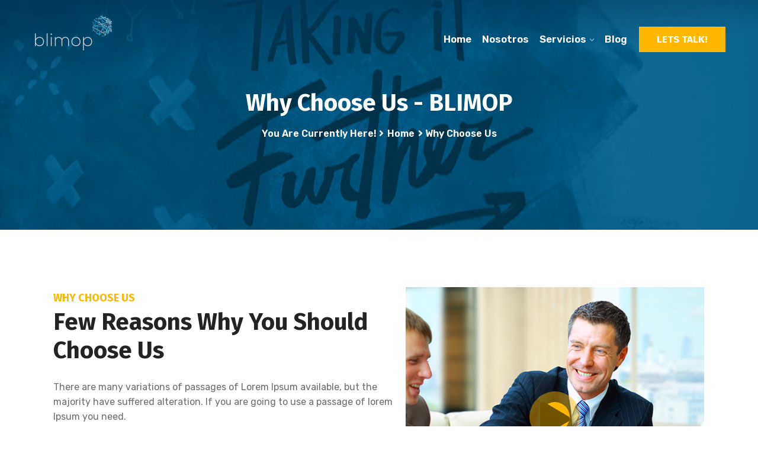

--- FILE ---
content_type: text/html; charset=UTF-8
request_url: https://blimop.tech/why-choose-us/
body_size: 26740
content:
<!DOCTYPE html>
<html dir="ltr" lang="es-AR" prefix="og: https://ogp.me/ns#">
<head>
<meta charset="UTF-8">
<meta name="viewport" content="width=device-width, initial-scale=1">
<link rel="profile" href="http://gmpg.org/xfn/11">
<link rel="pingback" href="https://blimop.tech/xmlrpc.php">

<title>Why Choose Us - BLIMOP</title>

		<!-- All in One SEO 4.6.9.1 - aioseo.com -->
		<meta name="description" content="Why Choose Us Few Reasons Why You Should Choose Us There are many variations of passages of Lorem Ipsum available, but the majority have suffered alteration. If you are going to use a passage of lorem Ipsum you need. Business Analysis (2018) 85% Finnancial growth (2019) 70% Investment growth (2020) 78% Company Timeline We are" />
		<meta name="robots" content="max-image-preview:large" />
		<link rel="canonical" href="https://blimop.tech/why-choose-us/" />
		<meta name="generator" content="All in One SEO (AIOSEO) 4.6.9.1" />
		<meta property="og:locale" content="es_ES" />
		<meta property="og:site_name" content="Blimop - Taking it further" />
		<meta property="og:type" content="article" />
		<meta property="og:title" content="Why Choose Us - BLIMOP" />
		<meta property="og:description" content="Why Choose Us Few Reasons Why You Should Choose Us There are many variations of passages of Lorem Ipsum available, but the majority have suffered alteration. If you are going to use a passage of lorem Ipsum you need. Business Analysis (2018) 85% Finnancial growth (2019) 70% Investment growth (2020) 78% Company Timeline We are" />
		<meta property="og:url" content="https://blimop.tech/why-choose-us/" />
		<meta property="og:image" content="https://blimop.tech/wp-content/uploads/2024/08/Screenshot_11.png" />
		<meta property="og:image:secure_url" content="https://blimop.tech/wp-content/uploads/2024/08/Screenshot_11.png" />
		<meta property="og:image:width" content="818" />
		<meta property="og:image:height" content="477" />
		<meta property="article:published_time" content="2021-01-19T10:47:18+00:00" />
		<meta property="article:modified_time" content="2024-05-22T19:51:17+00:00" />
		<meta property="article:publisher" content="https://www.facebook.com/blimop" />
		<meta name="twitter:card" content="summary_large_image" />
		<meta name="twitter:title" content="Why Choose Us - BLIMOP" />
		<meta name="twitter:description" content="Why Choose Us Few Reasons Why You Should Choose Us There are many variations of passages of Lorem Ipsum available, but the majority have suffered alteration. If you are going to use a passage of lorem Ipsum you need. Business Analysis (2018) 85% Finnancial growth (2019) 70% Investment growth (2020) 78% Company Timeline We are" />
		<meta name="twitter:image" content="https://blimop.tech/wp-content/uploads/2024/08/Screenshot_11.png" />
		<script type="application/ld+json" class="aioseo-schema">
			{"@context":"https:\/\/schema.org","@graph":[{"@type":"BreadcrumbList","@id":"https:\/\/blimop.tech\/why-choose-us\/#breadcrumblist","itemListElement":[{"@type":"ListItem","@id":"https:\/\/blimop.tech\/#listItem","position":1,"name":"Home","item":"https:\/\/blimop.tech\/","nextItem":"https:\/\/blimop.tech\/why-choose-us\/#listItem"},{"@type":"ListItem","@id":"https:\/\/blimop.tech\/why-choose-us\/#listItem","position":2,"name":"Why Choose Us","previousItem":"https:\/\/blimop.tech\/#listItem"}]},{"@type":"Organization","@id":"https:\/\/blimop.tech\/#organization","name":"BLIMOP","description":"Boost business","url":"https:\/\/blimop.tech\/","sameAs":["https:\/\/www.instagram.com\/blimop_tech\/","https:\/\/www.youtube.com\/@blimop-dm3975","https:\/\/www.linkedin.com\/company\/blimop\/?lipi=urnlipaged_flagship3_search_srp_allzZSbhP4NTlah7wafixn8eg"]},{"@type":"WebPage","@id":"https:\/\/blimop.tech\/why-choose-us\/#webpage","url":"https:\/\/blimop.tech\/why-choose-us\/","name":"Why Choose Us - BLIMOP","description":"Why Choose Us Few Reasons Why You Should Choose Us There are many variations of passages of Lorem Ipsum available, but the majority have suffered alteration. If you are going to use a passage of lorem Ipsum you need. Business Analysis (2018) 85% Finnancial growth (2019) 70% Investment growth (2020) 78% Company Timeline We are","inLanguage":"es-AR","isPartOf":{"@id":"https:\/\/blimop.tech\/#website"},"breadcrumb":{"@id":"https:\/\/blimop.tech\/why-choose-us\/#breadcrumblist"},"datePublished":"2021-01-19T10:47:18-03:00","dateModified":"2024-05-22T19:51:17-03:00"},{"@type":"WebSite","@id":"https:\/\/blimop.tech\/#website","url":"https:\/\/blimop.tech\/","name":"BLIMOP","description":"Boost business","inLanguage":"es-AR","publisher":{"@id":"https:\/\/blimop.tech\/#organization"}}]}
		</script>
		<!-- All in One SEO -->

<link rel='dns-prefetch' href='//www.googletagmanager.com' />
<link rel='dns-prefetch' href='//fonts.googleapis.com' />
<link rel="alternate" type="application/rss+xml" title="BLIMOP &raquo; Feed" href="https://blimop.tech/feed/" />
<link rel="alternate" type="application/rss+xml" title="BLIMOP &raquo; RSS de los comentarios" href="https://blimop.tech/comments/feed/" />
<link rel="alternate" title="oEmbed (JSON)" type="application/json+oembed" href="https://blimop.tech/wp-json/oembed/1.0/embed?url=https%3A%2F%2Fblimop.tech%2Fwhy-choose-us%2F" />
<link rel="alternate" title="oEmbed (XML)" type="text/xml+oembed" href="https://blimop.tech/wp-json/oembed/1.0/embed?url=https%3A%2F%2Fblimop.tech%2Fwhy-choose-us%2F&#038;format=xml" />
		<!-- This site uses the Google Analytics by MonsterInsights plugin v9.11.1 - Using Analytics tracking - https://www.monsterinsights.com/ -->
							<script src="//www.googletagmanager.com/gtag/js?id=G-F53VNSM59L"  data-cfasync="false" data-wpfc-render="false" type="text/javascript" async></script>
			<script data-cfasync="false" data-wpfc-render="false" type="text/javascript">
				var mi_version = '9.11.1';
				var mi_track_user = true;
				var mi_no_track_reason = '';
								var MonsterInsightsDefaultLocations = {"page_location":"https:\/\/blimop.tech\/why-choose-us\/"};
								if ( typeof MonsterInsightsPrivacyGuardFilter === 'function' ) {
					var MonsterInsightsLocations = (typeof MonsterInsightsExcludeQuery === 'object') ? MonsterInsightsPrivacyGuardFilter( MonsterInsightsExcludeQuery ) : MonsterInsightsPrivacyGuardFilter( MonsterInsightsDefaultLocations );
				} else {
					var MonsterInsightsLocations = (typeof MonsterInsightsExcludeQuery === 'object') ? MonsterInsightsExcludeQuery : MonsterInsightsDefaultLocations;
				}

								var disableStrs = [
										'ga-disable-G-F53VNSM59L',
									];

				/* Function to detect opted out users */
				function __gtagTrackerIsOptedOut() {
					for (var index = 0; index < disableStrs.length; index++) {
						if (document.cookie.indexOf(disableStrs[index] + '=true') > -1) {
							return true;
						}
					}

					return false;
				}

				/* Disable tracking if the opt-out cookie exists. */
				if (__gtagTrackerIsOptedOut()) {
					for (var index = 0; index < disableStrs.length; index++) {
						window[disableStrs[index]] = true;
					}
				}

				/* Opt-out function */
				function __gtagTrackerOptout() {
					for (var index = 0; index < disableStrs.length; index++) {
						document.cookie = disableStrs[index] + '=true; expires=Thu, 31 Dec 2099 23:59:59 UTC; path=/';
						window[disableStrs[index]] = true;
					}
				}

				if ('undefined' === typeof gaOptout) {
					function gaOptout() {
						__gtagTrackerOptout();
					}
				}
								window.dataLayer = window.dataLayer || [];

				window.MonsterInsightsDualTracker = {
					helpers: {},
					trackers: {},
				};
				if (mi_track_user) {
					function __gtagDataLayer() {
						dataLayer.push(arguments);
					}

					function __gtagTracker(type, name, parameters) {
						if (!parameters) {
							parameters = {};
						}

						if (parameters.send_to) {
							__gtagDataLayer.apply(null, arguments);
							return;
						}

						if (type === 'event') {
														parameters.send_to = monsterinsights_frontend.v4_id;
							var hookName = name;
							if (typeof parameters['event_category'] !== 'undefined') {
								hookName = parameters['event_category'] + ':' + name;
							}

							if (typeof MonsterInsightsDualTracker.trackers[hookName] !== 'undefined') {
								MonsterInsightsDualTracker.trackers[hookName](parameters);
							} else {
								__gtagDataLayer('event', name, parameters);
							}
							
						} else {
							__gtagDataLayer.apply(null, arguments);
						}
					}

					__gtagTracker('js', new Date());
					__gtagTracker('set', {
						'developer_id.dZGIzZG': true,
											});
					if ( MonsterInsightsLocations.page_location ) {
						__gtagTracker('set', MonsterInsightsLocations);
					}
										__gtagTracker('config', 'G-F53VNSM59L', {"forceSSL":"true","link_attribution":"true"} );
										window.gtag = __gtagTracker;										(function () {
						/* https://developers.google.com/analytics/devguides/collection/analyticsjs/ */
						/* ga and __gaTracker compatibility shim. */
						var noopfn = function () {
							return null;
						};
						var newtracker = function () {
							return new Tracker();
						};
						var Tracker = function () {
							return null;
						};
						var p = Tracker.prototype;
						p.get = noopfn;
						p.set = noopfn;
						p.send = function () {
							var args = Array.prototype.slice.call(arguments);
							args.unshift('send');
							__gaTracker.apply(null, args);
						};
						var __gaTracker = function () {
							var len = arguments.length;
							if (len === 0) {
								return;
							}
							var f = arguments[len - 1];
							if (typeof f !== 'object' || f === null || typeof f.hitCallback !== 'function') {
								if ('send' === arguments[0]) {
									var hitConverted, hitObject = false, action;
									if ('event' === arguments[1]) {
										if ('undefined' !== typeof arguments[3]) {
											hitObject = {
												'eventAction': arguments[3],
												'eventCategory': arguments[2],
												'eventLabel': arguments[4],
												'value': arguments[5] ? arguments[5] : 1,
											}
										}
									}
									if ('pageview' === arguments[1]) {
										if ('undefined' !== typeof arguments[2]) {
											hitObject = {
												'eventAction': 'page_view',
												'page_path': arguments[2],
											}
										}
									}
									if (typeof arguments[2] === 'object') {
										hitObject = arguments[2];
									}
									if (typeof arguments[5] === 'object') {
										Object.assign(hitObject, arguments[5]);
									}
									if ('undefined' !== typeof arguments[1].hitType) {
										hitObject = arguments[1];
										if ('pageview' === hitObject.hitType) {
											hitObject.eventAction = 'page_view';
										}
									}
									if (hitObject) {
										action = 'timing' === arguments[1].hitType ? 'timing_complete' : hitObject.eventAction;
										hitConverted = mapArgs(hitObject);
										__gtagTracker('event', action, hitConverted);
									}
								}
								return;
							}

							function mapArgs(args) {
								var arg, hit = {};
								var gaMap = {
									'eventCategory': 'event_category',
									'eventAction': 'event_action',
									'eventLabel': 'event_label',
									'eventValue': 'event_value',
									'nonInteraction': 'non_interaction',
									'timingCategory': 'event_category',
									'timingVar': 'name',
									'timingValue': 'value',
									'timingLabel': 'event_label',
									'page': 'page_path',
									'location': 'page_location',
									'title': 'page_title',
									'referrer' : 'page_referrer',
								};
								for (arg in args) {
																		if (!(!args.hasOwnProperty(arg) || !gaMap.hasOwnProperty(arg))) {
										hit[gaMap[arg]] = args[arg];
									} else {
										hit[arg] = args[arg];
									}
								}
								return hit;
							}

							try {
								f.hitCallback();
							} catch (ex) {
							}
						};
						__gaTracker.create = newtracker;
						__gaTracker.getByName = newtracker;
						__gaTracker.getAll = function () {
							return [];
						};
						__gaTracker.remove = noopfn;
						__gaTracker.loaded = true;
						window['__gaTracker'] = __gaTracker;
					})();
									} else {
										console.log("");
					(function () {
						function __gtagTracker() {
							return null;
						}

						window['__gtagTracker'] = __gtagTracker;
						window['gtag'] = __gtagTracker;
					})();
									}
			</script>
							<!-- / Google Analytics by MonsterInsights -->
		<style id='wp-img-auto-sizes-contain-inline-css' type='text/css'>
img:is([sizes=auto i],[sizes^="auto," i]){contain-intrinsic-size:3000px 1500px}
/*# sourceURL=wp-img-auto-sizes-contain-inline-css */
</style>
<style id='wp-emoji-styles-inline-css' type='text/css'>

	img.wp-smiley, img.emoji {
		display: inline !important;
		border: none !important;
		box-shadow: none !important;
		height: 1em !important;
		width: 1em !important;
		margin: 0 0.07em !important;
		vertical-align: -0.1em !important;
		background: none !important;
		padding: 0 !important;
	}
/*# sourceURL=wp-emoji-styles-inline-css */
</style>
<style id='classic-theme-styles-inline-css' type='text/css'>
/*! This file is auto-generated */
.wp-block-button__link{color:#fff;background-color:#32373c;border-radius:9999px;box-shadow:none;text-decoration:none;padding:calc(.667em + 2px) calc(1.333em + 2px);font-size:1.125em}.wp-block-file__button{background:#32373c;color:#fff;text-decoration:none}
/*# sourceURL=/wp-includes/css/classic-themes.min.css */
</style>
<link rel='stylesheet' id='bootstrap-css' href='https://blimop.tech/wp-content/themes/softit/assets/css/bootstrap.min.css?ver=6.9' type='text/css' media='all' />
<link rel='stylesheet' id='softit-fonts-css' href='https://fonts.googleapis.com/css?family=Fira+Sans%3A100%2C200%2C300%2C400%2C500%2C600%2C700%2C800%2C900%7CRubik%3A300%2C400%2C500%2C600%2C700%2C800%2C900&#038;subset=latin%2Clatin-ext&#038;ver=6.9' type='text/css' media='all' />
<link rel='stylesheet' id='venobox-css' href='https://blimop.tech/wp-content/themes/softit/venobox/venobox.css?ver=6.9' type='text/css' media='all' />
<link rel='stylesheet' id='slick-theme-css-css' href='https://blimop.tech/wp-content/themes/softit/assets/css/slitheme.css?ver=6.9' type='text/css' media='all' />
<link rel='stylesheet' id='softit-plugin-style-css' href='https://blimop.tech/wp-content/themes/softit/assets/css/plugin_theme_css.css?ver=6.9' type='text/css' media='all' />
<link rel='stylesheet' id='edupit-main-style-css' href='https://blimop.tech/wp-content/themes/softit/assets/css/style.css?ver=6.9' type='text/css' media='all' />
<link rel='stylesheet' id='softit-style-css' href='https://blimop.tech/wp-content/themes/softit/style.css?ver=6.9' type='text/css' media='all' />
<link rel='stylesheet' id='softit-responsive-css' href='https://blimop.tech/wp-content/themes/softit/assets/css/responsive.css?ver=6.9' type='text/css' media='all' />
<link rel='stylesheet' id='elementor-frontend-css' href='https://blimop.tech/wp-content/plugins/elementor/assets/css/frontend-lite.min.css?ver=3.23.1' type='text/css' media='all' />
<link rel='stylesheet' id='swiper-css' href='https://blimop.tech/wp-content/plugins/elementor/assets/lib/swiper/v8/css/swiper.min.css?ver=8.4.5' type='text/css' media='all' />
<link rel='stylesheet' id='elementor-post-7-css' href='https://blimop.tech/wp-content/uploads/elementor/css/post-7.css?ver=1745330316' type='text/css' media='all' />
<link rel='stylesheet' id='elementor-post-9954-css' href='https://blimop.tech/wp-content/uploads/elementor/css/post-9954.css?ver=1745405216' type='text/css' media='all' />
<link rel='stylesheet' id='eael-general-css' href='https://blimop.tech/wp-content/plugins/essential-addons-for-elementor-lite/assets/front-end/css/view/general.min.css?ver=5.9.27' type='text/css' media='all' />
<link rel='stylesheet' id='softit-breadcrumb-css' href='https://blimop.tech/wp-content/themes/softit/assets/css/em-breadcrumb.css?ver=6.9' type='text/css' media='all' />
<style id='softit-breadcrumb-inline-css' type='text/css'>

					.logo img {
						;
						;
					}
					.logo a{
						margin-top:10px
					}
					.mean-container .mean-bar::before{
						content:"MENU"						
					}											
               
/*# sourceURL=softit-breadcrumb-inline-css */
</style>
<link rel='stylesheet' id='google-fonts-1-css' href='https://fonts.googleapis.com/css?family=Roboto%3A100%2C100italic%2C200%2C200italic%2C300%2C300italic%2C400%2C400italic%2C500%2C500italic%2C600%2C600italic%2C700%2C700italic%2C800%2C800italic%2C900%2C900italic%7CRoboto+Slab%3A100%2C100italic%2C200%2C200italic%2C300%2C300italic%2C400%2C400italic%2C500%2C500italic%2C600%2C600italic%2C700%2C700italic%2C800%2C800italic%2C900%2C900italic&#038;display=swap&#038;ver=6.9' type='text/css' media='all' />
<link rel="preconnect" href="https://fonts.gstatic.com/" crossorigin><script type="text/javascript" src="https://blimop.tech/wp-content/plugins/google-analytics-for-wordpress/assets/js/frontend-gtag.min.js?ver=9.11.1" id="monsterinsights-frontend-script-js" async="async" data-wp-strategy="async"></script>
<script data-cfasync="false" data-wpfc-render="false" type="text/javascript" id='monsterinsights-frontend-script-js-extra'>/* <![CDATA[ */
var monsterinsights_frontend = {"js_events_tracking":"true","download_extensions":"doc,pdf,ppt,zip,xls,docx,pptx,xlsx","inbound_paths":"[{\"path\":\"\\\/go\\\/\",\"label\":\"affiliate\"},{\"path\":\"\\\/recommend\\\/\",\"label\":\"affiliate\"}]","home_url":"https:\/\/blimop.tech","hash_tracking":"false","v4_id":"G-F53VNSM59L"};/* ]]> */
</script>
<script type="text/javascript" src="https://blimop.tech/wp-includes/js/jquery/jquery.min.js?ver=3.7.1" id="jquery-core-js"></script>
<script type="text/javascript" src="https://blimop.tech/wp-includes/js/jquery/jquery-migrate.min.js?ver=3.4.1" id="jquery-migrate-js"></script>

<!-- Google tag (gtag.js) snippet added by Site Kit -->

<!-- Google Analytics snippet added by Site Kit -->
<script type="text/javascript" src="https://www.googletagmanager.com/gtag/js?id=GT-TNFM4TZ" id="google_gtagjs-js" async></script>
<script type="text/javascript" id="google_gtagjs-js-after">
/* <![CDATA[ */
window.dataLayer = window.dataLayer || [];function gtag(){dataLayer.push(arguments);}
gtag("set","linker",{"domains":["blimop.tech"]});
gtag("js", new Date());
gtag("set", "developer_id.dZTNiMT", true);
gtag("config", "GT-TNFM4TZ");
 window._googlesitekit = window._googlesitekit || {}; window._googlesitekit.throttledEvents = []; window._googlesitekit.gtagEvent = (name, data) => { var key = JSON.stringify( { name, data } ); if ( !! window._googlesitekit.throttledEvents[ key ] ) { return; } window._googlesitekit.throttledEvents[ key ] = true; setTimeout( () => { delete window._googlesitekit.throttledEvents[ key ]; }, 5 ); gtag( "event", name, { ...data, event_source: "site-kit" } ); } 
//# sourceURL=google_gtagjs-js-after
/* ]]> */
</script>

<!-- End Google tag (gtag.js) snippet added by Site Kit -->
<link rel="https://api.w.org/" href="https://blimop.tech/wp-json/" /><link rel="alternate" title="JSON" type="application/json" href="https://blimop.tech/wp-json/wp/v2/pages/9954" /><link rel="EditURI" type="application/rsd+xml" title="RSD" href="https://blimop.tech/xmlrpc.php?rsd" />
<meta name="generator" content="WordPress 6.9" />
<link rel='shortlink' href='https://blimop.tech/?p=9954' />
<meta name="generator" content="Redux 4.4.18" /><meta name="generator" content="Site Kit by Google 1.138.0" /><meta name="generator" content="Elementor 3.23.1; features: e_optimized_css_loading, e_font_icon_svg, additional_custom_breakpoints, e_lazyload; settings: css_print_method-external, google_font-enabled, font_display-swap">
			<style>
				.e-con.e-parent:nth-of-type(n+4):not(.e-lazyloaded):not(.e-no-lazyload),
				.e-con.e-parent:nth-of-type(n+4):not(.e-lazyloaded):not(.e-no-lazyload) * {
					background-image: none !important;
				}
				@media screen and (max-height: 1024px) {
					.e-con.e-parent:nth-of-type(n+3):not(.e-lazyloaded):not(.e-no-lazyload),
					.e-con.e-parent:nth-of-type(n+3):not(.e-lazyloaded):not(.e-no-lazyload) * {
						background-image: none !important;
					}
				}
				@media screen and (max-height: 640px) {
					.e-con.e-parent:nth-of-type(n+2):not(.e-lazyloaded):not(.e-no-lazyload),
					.e-con.e-parent:nth-of-type(n+2):not(.e-lazyloaded):not(.e-no-lazyload) * {
						background-image: none !important;
					}
				}
			</style>
				<style type="text/css">
			.site-title,
		.site-description {
			position: absolute;
			clip: rect(1px, 1px, 1px, 1px);
		}
		</style>
	<link rel="icon" href="https://blimop.tech/wp-content/uploads/2024/05/cropped-favicon-32x32.jpg" sizes="32x32" />
<link rel="icon" href="https://blimop.tech/wp-content/uploads/2024/05/cropped-favicon-192x192.jpg" sizes="192x192" />
<link rel="apple-touch-icon" href="https://blimop.tech/wp-content/uploads/2024/05/cropped-favicon-180x180.jpg" />
<meta name="msapplication-TileImage" content="https://blimop.tech/wp-content/uploads/2024/05/cropped-favicon-270x270.jpg" />
<style id="softit_opt-dynamic-css" title="dynamic-css" class="redux-options-output">a.dtbtn,.creative_header_button .dtbtn,.em-quearys-menu i{background-color:#ffb700;}.em-quearys-form{border-color:#ffb700;}a.dtbtn:hover,.creative_header_button > a:hover{color:#ffffff;}a.dtbtn:hover,.creative_header_button > a:hover{background-color:#ffb700;}
					.softit_nav_area.prefix,
					.hbg2
					{background-color:#00426b;}.softit_nav_area,.trp_nav_area,.transprent-menu .softit_nav_area{padding-top:15px;padding-bottom:15px;}.breadcumb-area,.breadcumb-blog-area{background-repeat:no-repeat;background-position:center center;background-image:url('https://blimop.tech/wp-content/uploads/2024/05/bg-header2.jpg');background-size:cover;}
		.breadcumb-area::before,
		.breadcumb-blog-area::before
		{background-color:rgba(0,0,0,0.17);}
      .breadcumb-inner ul,     
      .breadcumb-inner ul span a,     
      .breadcumb-inner li,
      .breadcumb-inner li a      
     {color:#ffffff;}.breadcumb-inner li:nth-last-child(-n+1){color:#ffffff;}
									.witrfm_area
								{background-color:#00426b;background-position:center center;background-image:url('https://blimop.tech/wp-content/uploads/2024/05/bg2.jpg');background-size:cover;}
					.witrfm_area:before
					{background-color:rgba(37,38,40,0.88);}.footer-middle .widget h2{color:#ffffff;}
							.footer-middle .widget ul li,
							.footer-middle .widget ul li a,
							.footer-middle .widget ul li::before,
							.footer-middle .tagcloud a,
							.footer-middle caption,
							.footer-middle table,
							.footer-middle table td a,
							.footer-middle cite,
							.footer-middle .rssSummary,
							.footer-middle span.rss-date,
							.footer-middle span.comment-author-link,
							.footer-middle .textwidget p,
							.footer-middle .widget .screen-reader-text,
							mc4wp-form-fields p,
							.mc4wp-form-fields,
							.footer-m-address p,
							.footer-m-address,
							.footer-widget.address,
							.footer-widget.address p,
							.mc4wp-form-fields p,
							.softit-description-area p, 
							.softit-description-area .phone a,
							.softit-description-area .social-icons a,
							.recent-review-content h3,
							.recent-review-content h3 a,
							.recent-review-content p,
							.footer-middle .softit-description-area p,
							.footer-middle .recent-post-text h4 a,
							.footer-middle .recent-post-text .rcomment,
							.witr_sub_table span
							
						{color:#ffffff;}</style><style id="wpforms-css-vars-root">
				:root {
					--wpforms-field-border-radius: 3px;
--wpforms-field-border-style: solid;
--wpforms-field-border-size: 1px;
--wpforms-field-background-color: #ffffff;
--wpforms-field-border-color: rgba( 0, 0, 0, 0.25 );
--wpforms-field-border-color-spare: rgba( 0, 0, 0, 0.25 );
--wpforms-field-text-color: rgba( 0, 0, 0, 0.7 );
--wpforms-field-menu-color: #ffffff;
--wpforms-label-color: rgba( 0, 0, 0, 0.85 );
--wpforms-label-sublabel-color: rgba( 0, 0, 0, 0.55 );
--wpforms-label-error-color: #d63637;
--wpforms-button-border-radius: 3px;
--wpforms-button-border-style: none;
--wpforms-button-border-size: 1px;
--wpforms-button-background-color: #066aab;
--wpforms-button-border-color: #066aab;
--wpforms-button-text-color: #ffffff;
--wpforms-page-break-color: #066aab;
--wpforms-background-image: none;
--wpforms-background-position: center center;
--wpforms-background-repeat: no-repeat;
--wpforms-background-size: cover;
--wpforms-background-width: 100px;
--wpforms-background-height: 100px;
--wpforms-background-color: rgba( 0, 0, 0, 0 );
--wpforms-background-url: none;
--wpforms-container-padding: 0px;
--wpforms-container-border-style: none;
--wpforms-container-border-width: 1px;
--wpforms-container-border-color: #000000;
--wpforms-container-border-radius: 3px;
--wpforms-field-size-input-height: 43px;
--wpforms-field-size-input-spacing: 15px;
--wpforms-field-size-font-size: 16px;
--wpforms-field-size-line-height: 19px;
--wpforms-field-size-padding-h: 14px;
--wpforms-field-size-checkbox-size: 16px;
--wpforms-field-size-sublabel-spacing: 5px;
--wpforms-field-size-icon-size: 1;
--wpforms-label-size-font-size: 16px;
--wpforms-label-size-line-height: 19px;
--wpforms-label-size-sublabel-font-size: 14px;
--wpforms-label-size-sublabel-line-height: 17px;
--wpforms-button-size-font-size: 17px;
--wpforms-button-size-height: 41px;
--wpforms-button-size-padding-h: 15px;
--wpforms-button-size-margin-top: 10px;
--wpforms-container-shadow-size-box-shadow: none;

				}
			</style><style id='global-styles-inline-css' type='text/css'>
:root{--wp--preset--aspect-ratio--square: 1;--wp--preset--aspect-ratio--4-3: 4/3;--wp--preset--aspect-ratio--3-4: 3/4;--wp--preset--aspect-ratio--3-2: 3/2;--wp--preset--aspect-ratio--2-3: 2/3;--wp--preset--aspect-ratio--16-9: 16/9;--wp--preset--aspect-ratio--9-16: 9/16;--wp--preset--color--black: #000000;--wp--preset--color--cyan-bluish-gray: #abb8c3;--wp--preset--color--white: #ffffff;--wp--preset--color--pale-pink: #f78da7;--wp--preset--color--vivid-red: #cf2e2e;--wp--preset--color--luminous-vivid-orange: #ff6900;--wp--preset--color--luminous-vivid-amber: #fcb900;--wp--preset--color--light-green-cyan: #7bdcb5;--wp--preset--color--vivid-green-cyan: #00d084;--wp--preset--color--pale-cyan-blue: #8ed1fc;--wp--preset--color--vivid-cyan-blue: #0693e3;--wp--preset--color--vivid-purple: #9b51e0;--wp--preset--gradient--vivid-cyan-blue-to-vivid-purple: linear-gradient(135deg,rgb(6,147,227) 0%,rgb(155,81,224) 100%);--wp--preset--gradient--light-green-cyan-to-vivid-green-cyan: linear-gradient(135deg,rgb(122,220,180) 0%,rgb(0,208,130) 100%);--wp--preset--gradient--luminous-vivid-amber-to-luminous-vivid-orange: linear-gradient(135deg,rgb(252,185,0) 0%,rgb(255,105,0) 100%);--wp--preset--gradient--luminous-vivid-orange-to-vivid-red: linear-gradient(135deg,rgb(255,105,0) 0%,rgb(207,46,46) 100%);--wp--preset--gradient--very-light-gray-to-cyan-bluish-gray: linear-gradient(135deg,rgb(238,238,238) 0%,rgb(169,184,195) 100%);--wp--preset--gradient--cool-to-warm-spectrum: linear-gradient(135deg,rgb(74,234,220) 0%,rgb(151,120,209) 20%,rgb(207,42,186) 40%,rgb(238,44,130) 60%,rgb(251,105,98) 80%,rgb(254,248,76) 100%);--wp--preset--gradient--blush-light-purple: linear-gradient(135deg,rgb(255,206,236) 0%,rgb(152,150,240) 100%);--wp--preset--gradient--blush-bordeaux: linear-gradient(135deg,rgb(254,205,165) 0%,rgb(254,45,45) 50%,rgb(107,0,62) 100%);--wp--preset--gradient--luminous-dusk: linear-gradient(135deg,rgb(255,203,112) 0%,rgb(199,81,192) 50%,rgb(65,88,208) 100%);--wp--preset--gradient--pale-ocean: linear-gradient(135deg,rgb(255,245,203) 0%,rgb(182,227,212) 50%,rgb(51,167,181) 100%);--wp--preset--gradient--electric-grass: linear-gradient(135deg,rgb(202,248,128) 0%,rgb(113,206,126) 100%);--wp--preset--gradient--midnight: linear-gradient(135deg,rgb(2,3,129) 0%,rgb(40,116,252) 100%);--wp--preset--font-size--small: 13px;--wp--preset--font-size--medium: 20px;--wp--preset--font-size--large: 36px;--wp--preset--font-size--x-large: 42px;--wp--preset--spacing--20: 0.44rem;--wp--preset--spacing--30: 0.67rem;--wp--preset--spacing--40: 1rem;--wp--preset--spacing--50: 1.5rem;--wp--preset--spacing--60: 2.25rem;--wp--preset--spacing--70: 3.38rem;--wp--preset--spacing--80: 5.06rem;--wp--preset--shadow--natural: 6px 6px 9px rgba(0, 0, 0, 0.2);--wp--preset--shadow--deep: 12px 12px 50px rgba(0, 0, 0, 0.4);--wp--preset--shadow--sharp: 6px 6px 0px rgba(0, 0, 0, 0.2);--wp--preset--shadow--outlined: 6px 6px 0px -3px rgb(255, 255, 255), 6px 6px rgb(0, 0, 0);--wp--preset--shadow--crisp: 6px 6px 0px rgb(0, 0, 0);}:where(.is-layout-flex){gap: 0.5em;}:where(.is-layout-grid){gap: 0.5em;}body .is-layout-flex{display: flex;}.is-layout-flex{flex-wrap: wrap;align-items: center;}.is-layout-flex > :is(*, div){margin: 0;}body .is-layout-grid{display: grid;}.is-layout-grid > :is(*, div){margin: 0;}:where(.wp-block-columns.is-layout-flex){gap: 2em;}:where(.wp-block-columns.is-layout-grid){gap: 2em;}:where(.wp-block-post-template.is-layout-flex){gap: 1.25em;}:where(.wp-block-post-template.is-layout-grid){gap: 1.25em;}.has-black-color{color: var(--wp--preset--color--black) !important;}.has-cyan-bluish-gray-color{color: var(--wp--preset--color--cyan-bluish-gray) !important;}.has-white-color{color: var(--wp--preset--color--white) !important;}.has-pale-pink-color{color: var(--wp--preset--color--pale-pink) !important;}.has-vivid-red-color{color: var(--wp--preset--color--vivid-red) !important;}.has-luminous-vivid-orange-color{color: var(--wp--preset--color--luminous-vivid-orange) !important;}.has-luminous-vivid-amber-color{color: var(--wp--preset--color--luminous-vivid-amber) !important;}.has-light-green-cyan-color{color: var(--wp--preset--color--light-green-cyan) !important;}.has-vivid-green-cyan-color{color: var(--wp--preset--color--vivid-green-cyan) !important;}.has-pale-cyan-blue-color{color: var(--wp--preset--color--pale-cyan-blue) !important;}.has-vivid-cyan-blue-color{color: var(--wp--preset--color--vivid-cyan-blue) !important;}.has-vivid-purple-color{color: var(--wp--preset--color--vivid-purple) !important;}.has-black-background-color{background-color: var(--wp--preset--color--black) !important;}.has-cyan-bluish-gray-background-color{background-color: var(--wp--preset--color--cyan-bluish-gray) !important;}.has-white-background-color{background-color: var(--wp--preset--color--white) !important;}.has-pale-pink-background-color{background-color: var(--wp--preset--color--pale-pink) !important;}.has-vivid-red-background-color{background-color: var(--wp--preset--color--vivid-red) !important;}.has-luminous-vivid-orange-background-color{background-color: var(--wp--preset--color--luminous-vivid-orange) !important;}.has-luminous-vivid-amber-background-color{background-color: var(--wp--preset--color--luminous-vivid-amber) !important;}.has-light-green-cyan-background-color{background-color: var(--wp--preset--color--light-green-cyan) !important;}.has-vivid-green-cyan-background-color{background-color: var(--wp--preset--color--vivid-green-cyan) !important;}.has-pale-cyan-blue-background-color{background-color: var(--wp--preset--color--pale-cyan-blue) !important;}.has-vivid-cyan-blue-background-color{background-color: var(--wp--preset--color--vivid-cyan-blue) !important;}.has-vivid-purple-background-color{background-color: var(--wp--preset--color--vivid-purple) !important;}.has-black-border-color{border-color: var(--wp--preset--color--black) !important;}.has-cyan-bluish-gray-border-color{border-color: var(--wp--preset--color--cyan-bluish-gray) !important;}.has-white-border-color{border-color: var(--wp--preset--color--white) !important;}.has-pale-pink-border-color{border-color: var(--wp--preset--color--pale-pink) !important;}.has-vivid-red-border-color{border-color: var(--wp--preset--color--vivid-red) !important;}.has-luminous-vivid-orange-border-color{border-color: var(--wp--preset--color--luminous-vivid-orange) !important;}.has-luminous-vivid-amber-border-color{border-color: var(--wp--preset--color--luminous-vivid-amber) !important;}.has-light-green-cyan-border-color{border-color: var(--wp--preset--color--light-green-cyan) !important;}.has-vivid-green-cyan-border-color{border-color: var(--wp--preset--color--vivid-green-cyan) !important;}.has-pale-cyan-blue-border-color{border-color: var(--wp--preset--color--pale-cyan-blue) !important;}.has-vivid-cyan-blue-border-color{border-color: var(--wp--preset--color--vivid-cyan-blue) !important;}.has-vivid-purple-border-color{border-color: var(--wp--preset--color--vivid-purple) !important;}.has-vivid-cyan-blue-to-vivid-purple-gradient-background{background: var(--wp--preset--gradient--vivid-cyan-blue-to-vivid-purple) !important;}.has-light-green-cyan-to-vivid-green-cyan-gradient-background{background: var(--wp--preset--gradient--light-green-cyan-to-vivid-green-cyan) !important;}.has-luminous-vivid-amber-to-luminous-vivid-orange-gradient-background{background: var(--wp--preset--gradient--luminous-vivid-amber-to-luminous-vivid-orange) !important;}.has-luminous-vivid-orange-to-vivid-red-gradient-background{background: var(--wp--preset--gradient--luminous-vivid-orange-to-vivid-red) !important;}.has-very-light-gray-to-cyan-bluish-gray-gradient-background{background: var(--wp--preset--gradient--very-light-gray-to-cyan-bluish-gray) !important;}.has-cool-to-warm-spectrum-gradient-background{background: var(--wp--preset--gradient--cool-to-warm-spectrum) !important;}.has-blush-light-purple-gradient-background{background: var(--wp--preset--gradient--blush-light-purple) !important;}.has-blush-bordeaux-gradient-background{background: var(--wp--preset--gradient--blush-bordeaux) !important;}.has-luminous-dusk-gradient-background{background: var(--wp--preset--gradient--luminous-dusk) !important;}.has-pale-ocean-gradient-background{background: var(--wp--preset--gradient--pale-ocean) !important;}.has-electric-grass-gradient-background{background: var(--wp--preset--gradient--electric-grass) !important;}.has-midnight-gradient-background{background: var(--wp--preset--gradient--midnight) !important;}.has-small-font-size{font-size: var(--wp--preset--font-size--small) !important;}.has-medium-font-size{font-size: var(--wp--preset--font-size--medium) !important;}.has-large-font-size{font-size: var(--wp--preset--font-size--large) !important;}.has-x-large-font-size{font-size: var(--wp--preset--font-size--x-large) !important;}
/*# sourceURL=global-styles-inline-css */
</style>
</head>

<body class="wp-singular page-template page-template-template-home page-template-template-home-php page page-id-9954 wp-theme-softit group-blog elementor-default elementor-kit-7 elementor-page elementor-page-9954">
  




<!-- MAIN WRAPPER START -->
<div class="wrapper">
	
 				
			<div class="em40_header_area_main     ">
	





<!-- HEADER TOP AREA -->

 
	
	




<!-- HEADER TOP 2 creative AREA -->

  <div class="tx_top2_relative">
<div class="">
 	











 
 

<div class="mobile_logo_area hidden-md hidden-lg">
	<div class="container">
		<div class="row">
			<div class="col-sm-12">
				
	  		<div class="mobile_menu_logo text-center">
			<a href="https://blimop.tech/" title="BLIMOP">
				<img src="https://blimop.tech/wp-content/uploads/2024/05/logo-blimop-web.png" alt="BLIMOP" />
			</a>		
		</div>
	  			</div>
		</div>
	</div>

</div>

<!-- HEADER MAIN MENU AREA -->

    
  
 <div class="tx_relative_m">
<div class="">  
<div class="mainmenu_width_tx  ">
	 <!-- Header Default Menu = 1 -->
    
 

	 <!-- Header Default Menu = 1 -->
      
   
 	<div class="softit-main-menu hidden-xs hidden-sm transprent-menu heading_style_4 witr_h_h2">
		<div class="trp_nav_area">
			<div class="container">
			
			
				<div class="row logo-left">				
					<!-- LOGO -->
					<div class="col-md-3 col-sm-3 col-xs-4">
						
	  	  
		<div class="logo">
			<a href="https://blimop.tech/" title="BLIMOP">
				<img src="https://blimop.tech/wp-content/uploads/2024/05/logo-blimop-web.png" alt="BLIMOP" />
			</a>		
		</div>	  

	  					</div>
					<!-- END LOGO -->
					
					<!-- MAIN MENU -->
					<div class="col-md-9 col-sm-9 col-xs-8">
						<nav class="softit_menu">						
							<ul id="menu-main-menu" class="sub-menu"><li id="menu-item-13709" class="menu-item menu-item-type-post_type menu-item-object-page menu-item-home menu-item-13709"><a href="https://blimop.tech/">Home</a></li>
<li id="menu-item-13715" class="menu-item menu-item-type-post_type menu-item-object-page menu-item-13715"><a href="https://blimop.tech/nosotros/">Nosotros</a></li>
<li id="menu-item-13346" class="menu-item menu-item-type-custom menu-item-object-custom menu-item-has-children menu-item-13346"><a href="#">Servicios</a>
<ul class="sub-menu">
	<li id="menu-item-13710" class="menu-item menu-item-type-post_type menu-item-object-page menu-item-13710"><a href="https://blimop.tech/staffing/">Staffing</a></li>
	<li id="menu-item-13712" class="menu-item menu-item-type-post_type menu-item-object-page menu-item-13712"><a href="https://blimop.tech/end-to-end/">End to end</a></li>
	<li id="menu-item-13713" class="menu-item menu-item-type-post_type menu-item-object-page menu-item-13713"><a href="https://blimop.tech/mantenimiento-y-soporte/">Mantenimiento y soporte</a></li>
	<li id="menu-item-13714" class="menu-item menu-item-type-post_type menu-item-object-page menu-item-13714"><a href="https://blimop.tech/mvp-builder/">MVP Builder</a></li>
	<li id="menu-item-13711" class="menu-item menu-item-type-post_type menu-item-object-page menu-item-13711"><a href="https://blimop.tech/consultoria-devops/">Consultoría DevOps</a></li>
</ul>
</li>
<li id="menu-item-13867" class="menu-item menu-item-type-custom menu-item-object-custom menu-item-13867"><a href="https://blimop.tech/blog/">Blog</a></li>
</ul>															<div class="donate-btn-header">
									<a class="dtbtn" href="https://blimop.tech/contacto/">
										LETS TALK!	
									</a>	
								</div>	
																
						</nav>				
					</div>
					<!-- END MAIN MENU -->
				</div> <!-- END ROW -->	

			</div> <!-- END CONTAINER -->	
		</div>  <!-- END AREA -->				
	</div>	

	
	<!-- Header Transparent With Sticky Menu  = 3 -->
	
      

   

   	
 
</div> <!-- absulate div -->
</div> <!-- relative div -->



</div> <!-- top 2 absulate div -->
</div> <!--  top 2 relative div  extra -->



</div> <!--  div extra -->
             
	<!-- MOBILE MENU AREA -->
	<div class="home-2 mbm hidden-md hidden-lg  header_area main-menu-area">
		<div class="menu_area mobile-menu ">
			<nav>
				<ul id="menu-main-menu-1" class="main-menu clearfix"><li class="menu-item menu-item-type-post_type menu-item-object-page menu-item-home menu-item-13709"><a href="https://blimop.tech/">Home</a></li>
<li class="menu-item menu-item-type-post_type menu-item-object-page menu-item-13715"><a href="https://blimop.tech/nosotros/">Nosotros</a></li>
<li class="menu-item menu-item-type-custom menu-item-object-custom menu-item-has-children menu-item-13346"><a href="#">Servicios</a>
<ul class="sub-menu">
	<li class="menu-item menu-item-type-post_type menu-item-object-page menu-item-13710"><a href="https://blimop.tech/staffing/">Staffing</a></li>
	<li class="menu-item menu-item-type-post_type menu-item-object-page menu-item-13712"><a href="https://blimop.tech/end-to-end/">End to end</a></li>
	<li class="menu-item menu-item-type-post_type menu-item-object-page menu-item-13713"><a href="https://blimop.tech/mantenimiento-y-soporte/">Mantenimiento y soporte</a></li>
	<li class="menu-item menu-item-type-post_type menu-item-object-page menu-item-13714"><a href="https://blimop.tech/mvp-builder/">MVP Builder</a></li>
	<li class="menu-item menu-item-type-post_type menu-item-object-page menu-item-13711"><a href="https://blimop.tech/consultoria-devops/">Consultoría DevOps</a></li>
</ul>
</li>
<li class="menu-item menu-item-type-custom menu-item-object-custom menu-item-13867"><a href="https://blimop.tech/blog/">Blog</a></li>
</ul>			</nav>
		</div>					
	</div>			
	<!-- END MOBILE MENU AREA  -->
	
</div>	
	<!-- BLOG BREADCUMB START -->
	<div class="breadcumb-area" >
		<div class="container">				
			<div class="row">
				<div class="col-md-12 txtc  text-center ccase">
										<div class="brpt">
						<h2>Why Choose Us - BLIMOP</h2>
					</div>
										<div class="breadcumb-inner">
					
						<ul>You are currently here! <i class="fas fa-angle-right"></i> <li><a href="https://blimop.tech/" rel="v:url" property="v:title">Home</a></li> <i class="fas fa-angle-right"></i> <span class="current">Why Choose Us</span></ul><!-- .breadcrumbs -->						
					</div>
				</div>
			</div>
		</div>
	</div>
<div class="template-home-wrapper">

	<div class="page-content-home-page">										
								<div data-elementor-type="wp-page" data-elementor-id="9954" class="elementor elementor-9954">
						<section class="elementor-section elementor-top-section elementor-element elementor-element-e21b833 elementor-section-boxed elementor-section-height-default elementor-section-height-default" data-id="e21b833" data-element_type="section">
						<div class="elementor-container elementor-column-gap-default">
					<div class="elementor-column elementor-col-100 elementor-top-column elementor-element elementor-element-d9bdaf7" data-id="d9bdaf7" data-element_type="column">
			<div class="elementor-widget-wrap elementor-element-populated">
						<section class="elementor-section elementor-inner-section elementor-element elementor-element-b931ad0 elementor-section-boxed elementor-section-height-default elementor-section-height-default" data-id="b931ad0" data-element_type="section">
						<div class="elementor-container elementor-column-gap-default">
					<div class="elementor-column elementor-col-50 elementor-inner-column elementor-element elementor-element-7085342" data-id="7085342" data-element_type="column">
			<div class="elementor-widget-wrap elementor-element-populated">
						<div class="elementor-element elementor-element-58d1b92 elementor-widget elementor-widget-witr_section_title" data-id="58d1b92" data-element_type="widget" data-widget_type="witr_section_title.default">
				<div class="elementor-widget-container">
								<!-- title left -->
					<div class="witr_section_title">
						<div class="witr_section_title_inner text-left">
						
							<!-- icon position -->
								
							<!-- end icon position -->
						
						
							<!-- title top -->
															<h2>Why Choose Us</h2>		
							
							<!-- icon position -->
														
							<!-- image -->
														<!-- icon -->
														
							<!-- bar -->
														<!-- circle bar -->
														
								
							<!-- end icon position -->

							
							<!-- title middle -->
															<h3>Few Reasons Why You
Should Choose Us
</h3>		
														<!-- title bottom -->
														
							<!-- icon position -->
								
							<!-- end icon position -->

							<!-- content -->
															<p>There are many variations of passages of Lorem Ipsum available, but the majority have suffered alteration. If you are going to use a passage of lorem Ipsum you need. </p>		
													</div>
							<!-- inner title -->
													
					</div>				
						</div>
				</div>
				<div class="elementor-element elementor-element-023d7ba elementor-widget elementor-widget-witr_progress_section" data-id="023d7ba" data-element_type="widget" data-widget_type="witr_progress_section.default">
				<div class="elementor-widget-container">
					<div class="witr_single_progress all_color_bar">
			<div class="witr_title2">
									<span class="witr_label">Business Analysis (2018) </span>	
							</div>		
			<div class="progress witr_progress-style2 witr_progress-style13">
			    <div class="progress-bar wow fadeInLeft animated" data-wow-duration="1.5s" data-wow-delay="0.2s" style="width:85%">
					<span class="witr_percent">85%</span>					
			    </div>
			</div>				
		</div>				
		

        
			</div>
				</div>
				<div class="elementor-element elementor-element-c267769 elementor-widget elementor-widget-witr_progress_section" data-id="c267769" data-element_type="widget" data-widget_type="witr_progress_section.default">
				<div class="elementor-widget-container">
					<div class="witr_single_progress all_color_bar">
			<div class="witr_title2">
									<span class="witr_label">Finnancial growth (2019) </span>	
							</div>		
			<div class="progress witr_progress-style2 witr_progress-style13">
			    <div class="progress-bar wow fadeInLeft animated" data-wow-duration="1.5s" data-wow-delay="0.2s" style="width:70%">
					<span class="witr_percent">70%</span>					
			    </div>
			</div>				
		</div>				
		

        
			</div>
				</div>
				<div class="elementor-element elementor-element-526b2b2 elementor-widget elementor-widget-witr_progress_section" data-id="526b2b2" data-element_type="widget" data-widget_type="witr_progress_section.default">
				<div class="elementor-widget-container">
					<div class="witr_single_progress all_color_bar">
			<div class="witr_title2">
									<span class="witr_label">Investment growth (2020) </span>	
							</div>		
			<div class="progress witr_progress-style2 witr_progress-style13">
			    <div class="progress-bar wow fadeInLeft animated" data-wow-duration="1.5s" data-wow-delay="0.2s" style="width:78%">
					<span class="witr_percent">78%</span>					
			    </div>
			</div>				
		</div>				
		

        
			</div>
				</div>
					</div>
		</div>
				<div class="elementor-column elementor-col-50 elementor-inner-column elementor-element elementor-element-8a13743" data-id="8a13743" data-element_type="column">
			<div class="elementor-widget-wrap elementor-element-populated">
						<div class="elementor-element elementor-element-0f5c39a elementor-widget elementor-widget-witr_section_video" data-id="0f5c39a" data-element_type="widget" data-widget_type="witr_section_video.default">
				<div class="elementor-widget-container">
					
			<div class="witr_play_vi witr_all_color_v">
				<!-- image -->
									<div class="witr_about_image">
						<img decoding="async" src="https://demo.themexbd.com/wpv/softit/wp-content/uploads/2021/04/choose.jpg" alt="" />
					</div>
								
				<div class="play-overlay ">
					<a class="video-popup video-vemo-icon venobox vbox-item" data-vbtype="youtube" data-autoplay="true" href="https://www.youtube.com/watch?v=XHOmBV4js_E">
						<!-- icon -->
							<svg aria-hidden="true" class="e-font-icon-svg e-fas-play" viewBox="0 0 448 512" xmlns="http://www.w3.org/2000/svg"><path d="M424.4 214.7L72.4 6.6C43.8-10.3 0 6.1 0 47.9V464c0 37.5 40.7 60.1 72.4 41.3l352-208c31.4-18.5 31.5-64.1 0-82.6z"></path></svg>					
						<!-- end icon -->							
					</a>
				</div>
			</div> <!-- about play -->			

				</div>
				</div>
					</div>
		</div>
					</div>
		</section>
					</div>
		</div>
					</div>
		</section>
				<section class="elementor-section elementor-top-section elementor-element elementor-element-1b2d66a elementor-section-boxed elementor-section-height-default elementor-section-height-default" data-id="1b2d66a" data-element_type="section">
						<div class="elementor-container elementor-column-gap-default">
					<div class="elementor-column elementor-col-100 elementor-top-column elementor-element elementor-element-2e1875e" data-id="2e1875e" data-element_type="column">
			<div class="elementor-widget-wrap elementor-element-populated">
						<div class="elementor-element elementor-element-57dcc2c elementor-widget elementor-widget-witr_section_title" data-id="57dcc2c" data-element_type="widget" data-widget_type="witr_section_title.default">
				<div class="elementor-widget-container">
								<!-- title center -->
					<div class="witr_section_title">
						<div class="witr_section_title_inner text-center">
						
							<!--<div class="witr_title_lines"><span class="witr_line_shaps"><span class="witr_shape_dv">Divider <i aria-hidden="true" class="fas fa-star"></i></span></span></div>-->
							<!-- icon position -->
								
							<!-- end icon position -->
							
						
							<!-- title top -->
															<h2>Company Timeline</h2>		
							

							<!-- icon position -->
														
							<!-- image -->
														<!-- icon -->
														
							<!-- bar -->
														<!-- circle bar -->
														
								
							<!-- end icon position -->


							
							<!-- title middle -->
															<h3>We are the Best Business to</br> Improve Your Deals.</h3>		
														<!-- title bottom -->
							
							
							
								
							

							
							<!-- content -->
														
						</div>
							<!-- inner title -->
													
					</div>

						</div>
				</div>
				<section class="elementor-section elementor-inner-section elementor-element elementor-element-1da666c elementor-section-boxed elementor-section-height-default elementor-section-height-default" data-id="1da666c" data-element_type="section">
						<div class="elementor-container elementor-column-gap-default">
					<div class="elementor-column elementor-col-100 elementor-inner-column elementor-element elementor-element-5f3aa62" data-id="5f3aa62" data-element_type="column">
			<div class="elementor-widget-wrap elementor-element-populated">
						<div class="elementor-element elementor-element-8476d18 softit-star-rating--align-center elementor-widget elementor-widget-witr_section_cfeature" data-id="8476d18" data-element_type="widget" data-widget_type="witr_section_cfeature.default">
				<div class="elementor-widget-container">
						


		
		<div class="witr_cfeature1 feature_active text-center ">
			<div class=" witr_islidess_slick witr_cfeature_idps">
						
							
						<div class=" col-lg-12">	
							<div class="sub-border-2 all_feature_color ">                 
								<div class="sub-item ">
									<!-- number -->
																			<span>2017</span>
														
									
									<!-- icon -->
																		<!-- custom icon -->
														
										<i class="ti-dashboard"></i>
														
									<!-- image -->
										
									<!-- title -->
																		 
										<h3><a href="#">Start Business</a></h3>
																											<!-- Sub title -->
																		
									<!-- content -->
																			<p>We will help you to coverage of that budget friendly. </p>		
																		<!-- button -->
																	</div> 		   
							</div> 
						</div> 
						
						
							
							
						<div class=" col-lg-12">	
							<div class="sub-border-2 all_feature_color ">                 
								<div class="sub-item ">
									<!-- number -->
																			<span>2018</span>
														
									
									<!-- icon -->
																		<!-- custom icon -->
														
										<i class="ti-alarm-clock"></i>
														
									<!-- image -->
										
									<!-- title -->
																		 
										<h3><a href="#">During Wartime</a></h3>
																											<!-- Sub title -->
																		
									<!-- content -->
																			<p>We will help you to coverage of that budget friendly. </p>		
																		<!-- button -->
																	</div> 		   
							</div> 
						</div> 
						
						
							
							
						<div class=" col-lg-12">	
							<div class="sub-border-2 all_feature_color ">                 
								<div class="sub-item ">
									<!-- number -->
																			<span>2019</span>
														
									
									<!-- icon -->
																		<!-- custom icon -->
														
										<i class="ti-user"></i>
														
									<!-- image -->
										
									<!-- title -->
																		 
										<h3><a href="#">120+ Branches</a></h3>
																											<!-- Sub title -->
																		
									<!-- content -->
																			<p>We will help you to coverage of that budget friendly. </p>		
																		<!-- button -->
																	</div> 		   
							</div> 
						</div> 
						
						
							
							
						<div class=" col-lg-12">	
							<div class="sub-border-2 all_feature_color ">                 
								<div class="sub-item ">
									<!-- number -->
																			<span>2020</span>
														
									
									<!-- icon -->
																		<!-- custom icon -->
														
										<i class="icofont-medal"></i>
														
									<!-- image -->
										
									<!-- title -->
																		 
										<h3><a href="#"> Get Award</a></h3>
																											<!-- Sub title -->
																		
									<!-- content -->
																			<p>We will help you to coverage of that budget friendly. </p>		
																		<!-- button -->
																	</div> 		   
							</div> 
						</div> 
						
						
							
							
						<div class=" col-lg-12">	
							<div class="sub-border-2 all_feature_color ">                 
								<div class="sub-item ">
									<!-- number -->
																			<span>2021</span>
														
									
									<!-- icon -->
																		<!-- custom icon -->
														
										<i class="ti-blackboard"></i>
														
									<!-- image -->
										
									<!-- title -->
																		 
										<h3><a href="#">Coming Soon</a></h3>
																											<!-- Sub title -->
																		
									<!-- content -->
																			<p>We will help you to coverage of that budget friendly. </p>		
																		<!-- button -->
																	</div> 		   
							</div> 
						</div> 
						
						
											
											
			</div> 
			
		</div> 
		
		
		
			<script type='text/javascript'>
				jQuery(function($){

					$('.witr_cfeature_idps').slick({
						infinite: true,
						autoplay: true,
						autoplaySpeed: 2000,
						speed: 1000,					
						slidesToShow: 4,
						slidesToScroll: 1,
						arrows: false,
						dots: false,
						responsive: [
							{
								breakpoint: 1200,
								settings: {
									slidesToShow: 3,
									slidesToScroll: 3,
								}
						},
							{
								breakpoint: 992,
								settings: {
									slidesToShow: 2,
									slidesToScroll: 2,
								}
						},
							{
								breakpoint: 767,
								settings: {
									slidesToShow: 1,
									slidesToScroll: 1,
								}
						}
						// You can unslick at a given breakpoint now by adding:
						// settings: "unslick"
						// instead of a settings object
						]
					});

				});
			</script>
			
	
	
			</div>
				</div>
					</div>
		</div>
					</div>
		</section>
					</div>
		</div>
					</div>
		</section>
				<section class="elementor-section elementor-top-section elementor-element elementor-element-d2f6162 elementor-section-boxed elementor-section-height-default elementor-section-height-default" data-id="d2f6162" data-element_type="section" data-settings="{&quot;background_background&quot;:&quot;classic&quot;}">
							<div class="elementor-background-overlay"></div>
							<div class="elementor-container elementor-column-gap-default">
					<div class="elementor-column elementor-col-100 elementor-top-column elementor-element elementor-element-a2b46b7" data-id="a2b46b7" data-element_type="column">
			<div class="elementor-widget-wrap elementor-element-populated">
						<div class="elementor-element elementor-element-a0c09fa elementor-widget elementor-widget-witr_section_call_to_ac" data-id="a0c09fa" data-element_type="widget" data-widget_type="witr_section_call_to_ac.default">
				<div class="elementor-widget-container">
				
		<!-- softit call to action 6 -->

		<div class=" witr_6 text-center">
			<div class="row">
				<div class="col-lg-12 col-md-12">
						<div class="softit_content all_cal_color">			
							<!-- top title -->
								
							<!-- middle title -->
															
									<h2>You Can Reinvent Video Without Looking 
</h2>																	
														<!-- bottom title -->
															
									<h3>Like An Amateur.</h3>																	
															<!-- content -->
															<p>If you are going to use a passage of Lorem Ipsum, you 
need to be sure there isn't anything  </p>		
													
						</div>
											<div class="witr_9">
							<div class="softit_video_inner">
								<!-- icon -->
								<a class="video-popup video-vemo-icon venobox vbox-item" data-vbtype="youtube" data-autoplay="true" href="https://www.youtube.com/watch?v=XHOmBV4js_E">								
									<svg aria-hidden="true" class="e-font-icon-svg e-fas-play" viewBox="0 0 448 512" xmlns="http://www.w3.org/2000/svg"><path d="M424.4 214.7L72.4 6.6C43.8-10.3 0 6.1 0 47.9V464c0 37.5 40.7 60.1 72.4 41.3l352-208c31.4-18.5 31.5-64.1 0-82.6z"></path></svg>																				
								</a>
								<!-- end icon -->	
								<!-- video text -->
									
							</div>
						</div>	
										<!-- button -->
						
							<div class="softit_button witr_b9 all_cal_color">						
								<a href="#" > 							
									Video More									<!-- icon -->
														
									<!-- end icon -->							
								</a>
							</div>
										
				</div>				
			</div>
		</div>
	
			</div>
				</div>
					</div>
		</div>
					</div>
		</section>
				<section class="elementor-section elementor-top-section elementor-element elementor-element-0a1c8ff elementor-section-boxed elementor-section-height-default elementor-section-height-default" data-id="0a1c8ff" data-element_type="section" data-settings="{&quot;background_background&quot;:&quot;classic&quot;}">
							<div class="elementor-background-overlay"></div>
							<div class="elementor-container elementor-column-gap-default">
					<div class="elementor-column elementor-col-100 elementor-top-column elementor-element elementor-element-8e7b49a" data-id="8e7b49a" data-element_type="column">
			<div class="elementor-widget-wrap elementor-element-populated">
						<div class="elementor-element elementor-element-27433d4 elementor-widget-divider--view-line_text elementor-widget-divider--element-align-center elementor-widget elementor-widget-divider" data-id="27433d4" data-element_type="widget" data-widget_type="divider.default">
				<div class="elementor-widget-container">
			<style>/*! elementor - v3.23.0 - 15-07-2024 */
.elementor-widget-divider{--divider-border-style:none;--divider-border-width:1px;--divider-color:#0c0d0e;--divider-icon-size:20px;--divider-element-spacing:10px;--divider-pattern-height:24px;--divider-pattern-size:20px;--divider-pattern-url:none;--divider-pattern-repeat:repeat-x}.elementor-widget-divider .elementor-divider{display:flex}.elementor-widget-divider .elementor-divider__text{font-size:15px;line-height:1;max-width:95%}.elementor-widget-divider .elementor-divider__element{margin:0 var(--divider-element-spacing);flex-shrink:0}.elementor-widget-divider .elementor-icon{font-size:var(--divider-icon-size)}.elementor-widget-divider .elementor-divider-separator{display:flex;margin:0;direction:ltr}.elementor-widget-divider--view-line_icon .elementor-divider-separator,.elementor-widget-divider--view-line_text .elementor-divider-separator{align-items:center}.elementor-widget-divider--view-line_icon .elementor-divider-separator:after,.elementor-widget-divider--view-line_icon .elementor-divider-separator:before,.elementor-widget-divider--view-line_text .elementor-divider-separator:after,.elementor-widget-divider--view-line_text .elementor-divider-separator:before{display:block;content:"";border-block-end:0;flex-grow:1;border-block-start:var(--divider-border-width) var(--divider-border-style) var(--divider-color)}.elementor-widget-divider--element-align-left .elementor-divider .elementor-divider-separator>.elementor-divider__svg:first-of-type{flex-grow:0;flex-shrink:100}.elementor-widget-divider--element-align-left .elementor-divider-separator:before{content:none}.elementor-widget-divider--element-align-left .elementor-divider__element{margin-left:0}.elementor-widget-divider--element-align-right .elementor-divider .elementor-divider-separator>.elementor-divider__svg:last-of-type{flex-grow:0;flex-shrink:100}.elementor-widget-divider--element-align-right .elementor-divider-separator:after{content:none}.elementor-widget-divider--element-align-right .elementor-divider__element{margin-right:0}.elementor-widget-divider--element-align-start .elementor-divider .elementor-divider-separator>.elementor-divider__svg:first-of-type{flex-grow:0;flex-shrink:100}.elementor-widget-divider--element-align-start .elementor-divider-separator:before{content:none}.elementor-widget-divider--element-align-start .elementor-divider__element{margin-inline-start:0}.elementor-widget-divider--element-align-end .elementor-divider .elementor-divider-separator>.elementor-divider__svg:last-of-type{flex-grow:0;flex-shrink:100}.elementor-widget-divider--element-align-end .elementor-divider-separator:after{content:none}.elementor-widget-divider--element-align-end .elementor-divider__element{margin-inline-end:0}.elementor-widget-divider:not(.elementor-widget-divider--view-line_text):not(.elementor-widget-divider--view-line_icon) .elementor-divider-separator{border-block-start:var(--divider-border-width) var(--divider-border-style) var(--divider-color)}.elementor-widget-divider--separator-type-pattern{--divider-border-style:none}.elementor-widget-divider--separator-type-pattern.elementor-widget-divider--view-line .elementor-divider-separator,.elementor-widget-divider--separator-type-pattern:not(.elementor-widget-divider--view-line) .elementor-divider-separator:after,.elementor-widget-divider--separator-type-pattern:not(.elementor-widget-divider--view-line) .elementor-divider-separator:before,.elementor-widget-divider--separator-type-pattern:not([class*=elementor-widget-divider--view]) .elementor-divider-separator{width:100%;min-height:var(--divider-pattern-height);-webkit-mask-size:var(--divider-pattern-size) 100%;mask-size:var(--divider-pattern-size) 100%;-webkit-mask-repeat:var(--divider-pattern-repeat);mask-repeat:var(--divider-pattern-repeat);background-color:var(--divider-color);-webkit-mask-image:var(--divider-pattern-url);mask-image:var(--divider-pattern-url)}.elementor-widget-divider--no-spacing{--divider-pattern-size:auto}.elementor-widget-divider--bg-round{--divider-pattern-repeat:round}.rtl .elementor-widget-divider .elementor-divider__text{direction:rtl}.e-con-inner>.elementor-widget-divider,.e-con>.elementor-widget-divider{width:var(--container-widget-width,100%);--flex-grow:var(--container-widget-flex-grow)}</style>		<div class="elementor-divider">
			<span class="elementor-divider-separator">
							<span class="elementor-divider__text elementor-divider__element">
				Our Works				</span>
						</span>
		</div>
				</div>
				</div>
				<div class="elementor-element elementor-element-572025f elementor-widget elementor-widget-witr_section_title" data-id="572025f" data-element_type="widget" data-widget_type="witr_section_title.default">
				<div class="elementor-widget-container">
								<!-- title center -->
					<div class="witr_section_title">
						<div class="witr_section_title_inner text-center">
						
							<!--<div class="witr_title_lines"><span class="witr_line_shaps"><span class="witr_shape_dv">Divider <i aria-hidden="true" class="fas fa-star"></i></span></span></div>-->
							<!-- icon position -->
								
							<!-- end icon position -->
							
						
							<!-- title top -->
							

							<!-- icon position -->
								
							<!-- end icon position -->


							
							<!-- title middle -->
															<h3>How To Works Keeps From Growing</h3>		
														<!-- title bottom -->
							
							
							
														
							<!-- image -->
														<!-- icon -->
														
							<!-- bar -->
														
								<div class="witr_bar_main">
									<div class="witr_bar_inner">
									</div>
								</div>
														<!-- circle bar -->
														
								
							

							
							<!-- content -->
															<p>We are privileged to work with hundred of thinkIt stablished fact
 that are will be distracted...   </p>		
														
						</div>
							<!-- inner title -->
													
					</div>

						</div>
				</div>
				<section class="elementor-section elementor-inner-section elementor-element elementor-element-e0693f2 elementor-section-boxed elementor-section-height-default elementor-section-height-default" data-id="e0693f2" data-element_type="section">
						<div class="elementor-container elementor-column-gap-default">
					<div class="elementor-column elementor-col-25 elementor-inner-column elementor-element elementor-element-e889acb" data-id="e889acb" data-element_type="column">
			<div class="elementor-widget-wrap elementor-element-populated">
						<div class="elementor-element elementor-element-b6ff257 softit-star-rating--align-center elementor-widget elementor-widget-witr_section_feature" data-id="b6ff257" data-element_type="widget" data-widget_type="witr_section_feature.default">
				<div class="elementor-widget-container">
					
            <div class="witr_feature_13 sub-border-2 all_feature_color text-center ">
				<!-- image -->
									<div class="witr_feature_top13_thumb">
													<img decoding="async" src="https://demo.themexbd.com/wpv/softit/wp-content/uploads/2021/04/work-4.png" alt="" />
											</div>
							
				<div class="sub-item ">
				
					<!-- number -->
											<span>01</span>
										
					
					<!-- icon -->
										<!-- custom icon -->
										
					<!-- image -->
						
					<!-- title -->
															<h3>Marketing Strategy </h3>
															<!-- Sub title -->
										
					<!-- content -->
											<p>It is a long established fact a
 reader will be distracted  </p>		
										<!-- button -->
									</div> <!-- sub item -->		   
            </div> <!-- sub border -->
				</div>
				</div>
					</div>
		</div>
				<div class="elementor-column elementor-col-25 elementor-inner-column elementor-element elementor-element-6231e87" data-id="6231e87" data-element_type="column">
			<div class="elementor-widget-wrap elementor-element-populated">
						<div class="elementor-element elementor-element-813978a softit-star-rating--align-center elementor-widget elementor-widget-witr_section_feature" data-id="813978a" data-element_type="widget" data-widget_type="witr_section_feature.default">
				<div class="elementor-widget-container">
					
            <div class="witr_feature_13 sub-border-2 all_feature_color text-center ">
				<!-- image -->
									<div class="witr_feature_top13_thumb">
													<img decoding="async" src="https://demo.themexbd.com/wpv/softit/wp-content/uploads/2021/04/work-3.png" alt="" />
											</div>
							
				<div class="sub-item ">
				
					<!-- number -->
											<span>02</span>
										
					
					<!-- icon -->
										<!-- custom icon -->
										
					<!-- image -->
						
					<!-- title -->
															<h3>Managed Services </h3>
															<!-- Sub title -->
										
					<!-- content -->
											<p>It is a long established fact a
 reader will be distracted  </p>		
										<!-- button -->
									</div> <!-- sub item -->		   
            </div> <!-- sub border -->
				</div>
				</div>
					</div>
		</div>
				<div class="elementor-column elementor-col-25 elementor-inner-column elementor-element elementor-element-874f82c" data-id="874f82c" data-element_type="column">
			<div class="elementor-widget-wrap elementor-element-populated">
						<div class="elementor-element elementor-element-9875eb3 softit-star-rating--align-center elementor-widget elementor-widget-witr_section_feature" data-id="9875eb3" data-element_type="widget" data-widget_type="witr_section_feature.default">
				<div class="elementor-widget-container">
					
            <div class="witr_feature_13 sub-border-2 all_feature_color text-center ">
				<!-- image -->
									<div class="witr_feature_top13_thumb">
													<img decoding="async" src="https://demo.themexbd.com/wpv/softit/wp-content/uploads/2021/04/work2.png" alt="" />
											</div>
							
				<div class="sub-item ">
				
					<!-- number -->
											<span>03</span>
										
					
					<!-- icon -->
										<!-- custom icon -->
										
					<!-- image -->
						
					<!-- title -->
															<h3>Data Structuring </h3>
															<!-- Sub title -->
										
					<!-- content -->
											<p>It is a long established fact a
 reader will be distracted  </p>		
										<!-- button -->
									</div> <!-- sub item -->		   
            </div> <!-- sub border -->
				</div>
				</div>
					</div>
		</div>
				<div class="elementor-column elementor-col-25 elementor-inner-column elementor-element elementor-element-82f2393" data-id="82f2393" data-element_type="column">
			<div class="elementor-widget-wrap elementor-element-populated">
						<div class="elementor-element elementor-element-3b17cc4 softit-star-rating--align-center elementor-widget elementor-widget-witr_section_feature" data-id="3b17cc4" data-element_type="widget" data-widget_type="witr_section_feature.default">
				<div class="elementor-widget-container">
					
            <div class="witr_feature_13 sub-border-2 all_feature_color text-center ">
				<!-- image -->
									<div class="witr_feature_top13_thumb">
													<img decoding="async" src="https://demo.themexbd.com/wpv/softit/wp-content/uploads/2021/04/work-1.png" alt="" />
											</div>
							
				<div class="sub-item ">
				
					<!-- number -->
											<span>04</span>
										
					
					<!-- icon -->
										<!-- custom icon -->
										
					<!-- image -->
						
					<!-- title -->
															<h3>Business Strategy </h3>
															<!-- Sub title -->
										
					<!-- content -->
											<p>It is a long established fact a
 reader will be distracted  </p>		
										<!-- button -->
									</div> <!-- sub item -->		   
            </div> <!-- sub border -->
				</div>
				</div>
					</div>
		</div>
					</div>
		</section>
					</div>
		</div>
					</div>
		</section>
				<section class="elementor-section elementor-top-section elementor-element elementor-element-92dcb95 elementor-section-boxed elementor-section-height-default elementor-section-height-default" data-id="92dcb95" data-element_type="section" data-settings="{&quot;background_background&quot;:&quot;classic&quot;}">
							<div class="elementor-background-overlay"></div>
							<div class="elementor-container elementor-column-gap-default">
					<div class="elementor-column elementor-col-100 elementor-top-column elementor-element elementor-element-d4c28a8" data-id="d4c28a8" data-element_type="column">
			<div class="elementor-widget-wrap elementor-element-populated">
						<div class="elementor-element elementor-element-2b0c2ad elementor-widget-divider--view-line_text elementor-widget-divider--element-align-center elementor-widget elementor-widget-divider" data-id="2b0c2ad" data-element_type="widget" data-widget_type="divider.default">
				<div class="elementor-widget-container">
					<div class="elementor-divider">
			<span class="elementor-divider-separator">
							<span class="elementor-divider__text elementor-divider__element">
				Our Clients				</span>
						</span>
		</div>
				</div>
				</div>
				<div class="elementor-element elementor-element-15b049d elementor-widget elementor-widget-witr_section_title" data-id="15b049d" data-element_type="widget" data-widget_type="witr_section_title.default">
				<div class="elementor-widget-container">
								<!-- title center -->
					<div class="witr_section_title">
						<div class="witr_section_title_inner text-center">
						
							<!--<div class="witr_title_lines"><span class="witr_line_shaps"><span class="witr_shape_dv">Divider <i aria-hidden="true" class="fas fa-star"></i></span></span></div>-->
							<!-- icon position -->
								
							<!-- end icon position -->
							
						
							<!-- title top -->
							

							<!-- icon position -->
								
							<!-- end icon position -->


							
							<!-- title middle -->
															<h3>What Our Clients Are Saying Customer</h3>		
														<!-- title bottom -->
							
							
							
														
							<!-- image -->
														<!-- icon -->
														
							<!-- bar -->
														
								<div class="witr_bar_main">
									<div class="witr_bar_inner">
									</div>
								</div>
														<!-- circle bar -->
														
								
							

							
							<!-- content -->
															<p>We are privileged to work with hundred of thinkIt stablished fact
 that are will be distracted...   </p>		
														
						</div>
							<!-- inner title -->
													
					</div>

						</div>
				</div>
				<section class="elementor-section elementor-inner-section elementor-element elementor-element-127e4c5 elementor-section-boxed elementor-section-height-default elementor-section-height-default" data-id="127e4c5" data-element_type="section">
						<div class="elementor-container elementor-column-gap-default">
					<div class="elementor-column elementor-col-100 elementor-inner-column elementor-element elementor-element-1a61323" data-id="1a61323" data-element_type="column">
			<div class="elementor-widget-wrap elementor-element-populated">
						<div class="elementor-element elementor-element-4d61428 elementor-widget elementor-widget-witr_testimonial_section" data-id="4d61428" data-element_type="widget" data-widget_type="witr_testimonial_section.default">
				<div class="elementor-widget-container">
						
					<div class="carso12_idtesti tshover testomonial-slide ">	
												
						<!-- SINGLE TEAM -->
						<div class="witr_testi_itemt testi-width all_color_testimonial">	
						
							<!-- Start Single Testimonial -->
							<div class="em_single_testimonial witr_testi_s_9 witr_testi_s_12">
								<div class="test-part mt-50 ">
										<ul>
											<li>
																									<div class="execllent_toggol">
														<div class="em_crating">
															<i class="fas fa-star active"></i>
															<i class="fas fa-star active"></i>
															<i class="fas fa-star active"></i>
															<i class="fas fa-star active"></i>
															<i class="fas fa-star"></i>
														</div>
																												<div class="execllent_star">
															<h3>Execllent!!</h3>
														</div>
																											</div>												

																							</li>
										</ul>
								</div> <!-- test part -->							
								<div class="em_testi_content">
									<div class="em_testi_text">
										<!-- content -->	
										<p>Thank you for your interest in hiring Denver Cleaning Service Company.</p>									</div>
								</div>								
								 
							
									<div class="em_test_thumb">
										<img decoding="async" width="91" height="107" src="https://blimop.tech/wp-content/uploads/2021/04/testimonial-4.png" class="attachment-post-thumbnail size-post-thumbnail wp-post-image" alt="Testimonial1" />									</div>
																				
									<div class="em_testi_title">
										<h2>Rickman Das <span>Co-Founder</span></h2>											
									</div>
									<div class="em_testi_logo">
										<div class="em_testilogo_inner">
																						
										</div>
									</div>

									
							</div>										
						</div>	

											
						<!-- SINGLE TEAM -->
						<div class="witr_testi_itemt testi-width all_color_testimonial">	
						
							<!-- Start Single Testimonial -->
							<div class="em_single_testimonial witr_testi_s_9 witr_testi_s_12">
								<div class="test-part mt-50 ">
										<ul>
											<li>
																									<div class="execllent_toggol">
														<div class="em_crating">
															<i class="fas fa-star active"></i>
															<i class="fas fa-star active"></i>
															<i class="fas fa-star active"></i>
															<i class="fas fa-star active"></i>
															<i class="fas fa-star"></i>
														</div>
																												<div class="execllent_star">
															<h3>Execllent!!</h3>
														</div>
																											</div>												

																							</li>
										</ul>
								</div> <!-- test part -->							
								<div class="em_testi_content">
									<div class="em_testi_text">
										<!-- content -->	
										<p>Thank you for your interest in hiring Denver Cleaning Service Company.</p>									</div>
								</div>								
								 
							
									<div class="em_test_thumb">
										<img decoding="async" width="91" height="107" src="https://blimop.tech/wp-content/uploads/2021/04/testimonial-1.png" class="attachment-post-thumbnail size-post-thumbnail wp-post-image" alt="Testimonial" />									</div>
																				
									<div class="em_testi_title">
										<h2>Nihidan Alex <span>Company Manager</span></h2>											
									</div>
									<div class="em_testi_logo">
										<div class="em_testilogo_inner">
																						
										</div>
									</div>

									
							</div>										
						</div>	

											
						<!-- SINGLE TEAM -->
						<div class="witr_testi_itemt testi-width all_color_testimonial">	
						
							<!-- Start Single Testimonial -->
							<div class="em_single_testimonial witr_testi_s_9 witr_testi_s_12">
								<div class="test-part mt-50 ">
										<ul>
											<li>
																									<div class="execllent_toggol">
														<div class="em_crating">
															<i class="fas fa-star active"></i>
															<i class="fas fa-star active"></i>
															<i class="fas fa-star active"></i>
															<i class="fas fa-star active"></i>
															<i class="fas fa-star"></i>
														</div>
																												<div class="execllent_star">
															<h3>Execllent!!</h3>
														</div>
																											</div>												

																							</li>
										</ul>
								</div> <!-- test part -->							
								<div class="em_testi_content">
									<div class="em_testi_text">
										<!-- content -->	
										<p>Thank you for your interest in hiring Denver Cleaning Service Company.</p>									</div>
								</div>								
								 
							
									<div class="em_test_thumb">
										<img decoding="async" width="91" height="107" src="https://blimop.tech/wp-content/uploads/2021/04/testimonial-4.png" class="attachment-post-thumbnail size-post-thumbnail wp-post-image" alt="Testimonial1" />									</div>
																				
									<div class="em_testi_title">
										<h2>Elwin Dawson <span>Development</span></h2>											
									</div>
									<div class="em_testi_logo">
										<div class="em_testilogo_inner">
																						
										</div>
									</div>

									
							</div>										
						</div>	

											
						<!-- SINGLE TEAM -->
						<div class="witr_testi_itemt testi-width all_color_testimonial">	
						
							<!-- Start Single Testimonial -->
							<div class="em_single_testimonial witr_testi_s_9 witr_testi_s_12">
								<div class="test-part mt-50 ">
										<ul>
											<li>
																									<div class="execllent_toggol">
														<div class="em_crating">
															<i class="fas fa-star active"></i>
															<i class="fas fa-star active"></i>
															<i class="fas fa-star active"></i>
															<i class="fas fa-star active"></i>
															<i class="fas fa-star"></i>
														</div>
																												<div class="execllent_star">
															<h3>Execllent!!</h3>
														</div>
																											</div>												

																							</li>
										</ul>
								</div> <!-- test part -->							
								<div class="em_testi_content">
									<div class="em_testi_text">
										<!-- content -->	
										<p>Thank you for your interest in hiring Denver Cleaning Service Company.</p>									</div>
								</div>								
								 
							
									<div class="em_test_thumb">
										<img decoding="async" width="91" height="107" src="https://blimop.tech/wp-content/uploads/2021/04/testimonial-3.png" class="attachment-post-thumbnail size-post-thumbnail wp-post-image" alt="Testimonial3" />									</div>
																				
									<div class="em_testi_title">
										<h2>Poral Dawson <span>Programmer</span></h2>											
									</div>
									<div class="em_testi_logo">
										<div class="em_testilogo_inner">
																						
										</div>
									</div>

									
							</div>										
						</div>	

											
						<!-- SINGLE TEAM -->
						<div class="witr_testi_itemt testi-width all_color_testimonial">	
						
							<!-- Start Single Testimonial -->
							<div class="em_single_testimonial witr_testi_s_9 witr_testi_s_12">
								<div class="test-part mt-50 ">
										<ul>
											<li>
																									<div class="execllent_toggol">
														<div class="em_crating">
															<i class="fas fa-star active"></i>
															<i class="fas fa-star active"></i>
															<i class="fas fa-star active"></i>
															<i class="fas fa-star active"></i>
															<i class="fas fa-star"></i>
														</div>
																												<div class="execllent_star">
															<h3>Execllent!!</h3>
														</div>
																											</div>												

																							</li>
										</ul>
								</div> <!-- test part -->							
								<div class="em_testi_content">
									<div class="em_testi_text">
										<!-- content -->	
										<p>Thank you for your interest in hiring Denver Cleaning Service Company.</p>									</div>
								</div>								
								 
							
									<div class="em_test_thumb">
										<img decoding="async" width="91" height="107" src="https://blimop.tech/wp-content/uploads/2021/04/testimonial-4.png" class="attachment-post-thumbnail size-post-thumbnail wp-post-image" alt="Testimonial1" />									</div>
																				
									<div class="em_testi_title">
										<h2>Cori Anderson <span>Designer</span></h2>											
									</div>
									<div class="em_testi_logo">
										<div class="em_testilogo_inner">
																						
										</div>
									</div>

									
							</div>										
						</div>	

										</div>
				<script type='text/javascript'>
					jQuery(function($){

						$('.carso12_idtesti').slick({
							infinite: true,
							autoplay: true,
							autoplaySpeed: 3000,
							speed: 1000,					
							slidesToShow: 3,
							slidesToScroll: 2,
							arrows: false,
							dots: true,
							responsive: [
								{
									breakpoint: 1200,
									settings: {
										slidesToShow: 2,
										slidesToScroll: 1,
									}
							},
								{
									breakpoint: 992,
									settings: {
										slidesToShow: 2,
										slidesToScroll: 1,
									}
							},
								{
									breakpoint: 767,
									settings: {
										slidesToShow: 1,
										slidesToScroll: 1,
									}
							}
							// You can unslick at a given breakpoint now by adding:
							// settings: "unslick"
							// instead of a settings object
							]
						});

					});			
					
				</script>							
					</div>
				</div>
					</div>
		</div>
					</div>
		</section>
					</div>
		</div>
					</div>
		</section>
				</div>
					
	</div>
	
</div>


		
					
		
		
					
	
		<!-- middle and bottom AREA -->
		<div class="witrfm_area">		
						
		
			<!-- FOOTER MIDDLE AREA -->
															<div class="footer-middle"> 
							<div class="container">
								<div class="row">
																																							<div class="col-sm-12 col-md-6  col-lg-3 ">
															<div id="softit_description_widget-1" class="widget widget_softit_description_widget">				<div class="softit-description-area">
											<a href="https://blimop.tech/"><img src="https://blimop.tech/wp-content/uploads/2024/05/logo-blimop-web.png						" alt="Footer logo" class="logo"></a>
							                <p>taking it further</p>
		            
	                <p class="phone"><a href="tel:"> </a></p>					<div class="social-icons">
													<a class="facebook" href="https://www.facebook.com/blimop" title="Facebook"><i class="fab fa-facebook-f"></i></a>
													<a class="rss" href="https://www.instagram.com/blimop_tech" title="RSS"><i class="fas fa-rss"></i></a>
													<a class="Linkedin" href="https://www.linkedin.com/company/blimop/" title="Linkedin"><i class="fab fa-linkedin"></i></a>
											</div>
				</div>
			</div>
			<div id="block-7" class="widget widget_block"><p><div class="gtranslate_wrapper" id="gt-wrapper-64500375"></div></p>
</div>											</div>
											
																																								<div class="col-sm-12 col-md-6  col-lg-3 ">
												<div id="nav_menu-1" class="widget widget_nav_menu"><h2 class="widget-title">Menú</h2><div class="menu-main-menu-container"><ul id="menu-main-menu-2" class="menu"><li class="menu-item menu-item-type-post_type menu-item-object-page menu-item-home menu-item-13709"><a href="https://blimop.tech/">Home</a></li>
<li class="menu-item menu-item-type-post_type menu-item-object-page menu-item-13715"><a href="https://blimop.tech/nosotros/">Nosotros</a></li>
<li class="menu-item menu-item-type-custom menu-item-object-custom menu-item-has-children menu-item-13346"><a href="#">Servicios</a>
<ul class="sub-menu">
	<li class="menu-item menu-item-type-post_type menu-item-object-page menu-item-13710"><a href="https://blimop.tech/staffing/">Staffing</a></li>
	<li class="menu-item menu-item-type-post_type menu-item-object-page menu-item-13712"><a href="https://blimop.tech/end-to-end/">End to end</a></li>
	<li class="menu-item menu-item-type-post_type menu-item-object-page menu-item-13713"><a href="https://blimop.tech/mantenimiento-y-soporte/">Mantenimiento y soporte</a></li>
	<li class="menu-item menu-item-type-post_type menu-item-object-page menu-item-13714"><a href="https://blimop.tech/mvp-builder/">MVP Builder</a></li>
	<li class="menu-item menu-item-type-post_type menu-item-object-page menu-item-13711"><a href="https://blimop.tech/consultoria-devops/">Consultoría DevOps</a></li>
</ul>
</li>
<li class="menu-item menu-item-type-custom menu-item-object-custom menu-item-13867"><a href="https://blimop.tech/blog/">Blog</a></li>
</ul></div></div>											</div>
											
																																								<div class="col-sm-12 col-md-6  col-lg-3 ">
												<div id="about_us-widget-1" class="widget about_us"><h2 class="widget-title">Contáctenos</h2>			<!-- About Widget -->
				<div class="about-footer">
					<div class="footer-widget address">
						<div class="footer-logo">
																					</div>
						<div class="footer-address">
														<div class="footer_s_inner"> 
								<div class="footer-sociala-icon">
									<i class="fa fa-map-marker"></i>
								</div>									
								<div class="footer-sociala-info">				
									<p> Salta 1079, Y4600 San Salvador de Jujuy, Jujuy</p>
								</div> 
							</div> 
																											
								<div class="footer_s_inner"> 
									<div class="footer-sociala-icon"> 
										<i class="fa fa-globe"></i>
									</div> 
									<div class="footer-sociala-info">  
										<p>Email: info@blimop.tech</p>									
									</div>
								</div>
													</div>
					</div>
				</div>	

			</div>											</div>
											
																																								<div class="col-sm-12 col-md-6  col-lg-3 last">
												<div id="em_recent_post_widget-1" class="widget widget_recent_data">	<div class="single-widget-item">
		<h2 class="widget-title">Nuestro blog</h2>				
			<div class="recent-post-item">
				<div class="recent-post-image">
									<a href="https://blimop.tech/habilidades-blandas-la-clave-secreta-del-exito-en-la-era-digital/">
					
					<img width="70" height="70" src="https://blimop.tech/wp-content/uploads/sb-instagram-feed-images/277888722_2867718140192310_8706681883327204280_nlow-70x70.jpg" class="attachment-softit_recent_image size-softit_recent_image wp-post-image" alt="Team Building" decoding="async" srcset="https://blimop.tech/wp-content/uploads/sb-instagram-feed-images/277888722_2867718140192310_8706681883327204280_nlow-70x70.jpg 70w, https://blimop.tech/wp-content/uploads/sb-instagram-feed-images/277888722_2867718140192310_8706681883327204280_nlow-300x300.jpg 300w, https://blimop.tech/wp-content/uploads/sb-instagram-feed-images/277888722_2867718140192310_8706681883327204280_nlow-150x150.jpg 150w, https://blimop.tech/wp-content/uploads/sb-instagram-feed-images/277888722_2867718140192310_8706681883327204280_nlow-106x106.jpg 106w, https://blimop.tech/wp-content/uploads/sb-instagram-feed-images/277888722_2867718140192310_8706681883327204280_nlow.jpg 320w" sizes="(max-width: 70px) 100vw, 70px" />					
					</a>
				
				</div>
				<div class="recent-post-text">
					<h4><a href="https://blimop.tech/habilidades-blandas-la-clave-secreta-del-exito-en-la-era-digital/">
						Habilidades Blandas: La Clave Secreta del Éxito en la Era Digital										
					</a></h4>					
					<span class="rcomment">octubre 31, 2024</span>
				</div>
			</div>
				
			<div class="recent-post-item">
				<div class="recent-post-image">
									<a href="https://blimop.tech/solid-los-5-pilares-de-un-buen-codigo/">
					
					<img width="70" height="70" src="https://blimop.tech/wp-content/uploads/2024/05/bg1-70x70.jpg" class="attachment-softit_recent_image size-softit_recent_image wp-post-image" alt="Team Blimop Jujuy 2 principios solid" decoding="async" srcset="https://blimop.tech/wp-content/uploads/2024/05/bg1-70x70.jpg 70w, https://blimop.tech/wp-content/uploads/2024/05/bg1-150x150.jpg 150w, https://blimop.tech/wp-content/uploads/2024/05/bg1-450x450.jpg 450w, https://blimop.tech/wp-content/uploads/2024/05/bg1-106x106.jpg 106w, https://blimop.tech/wp-content/uploads/2024/05/bg1-560x560.jpg 560w" sizes="(max-width: 70px) 100vw, 70px" />					
					</a>
				
				</div>
				<div class="recent-post-text">
					<h4><a href="https://blimop.tech/solid-los-5-pilares-de-un-buen-codigo/">
						SOLID: Los 5 pilares de un buen código										
					</a></h4>					
					<span class="rcomment">octubre 31, 2024</span>
				</div>
			</div>
					</div>
	</div>											</div>
											
																											</div>
							</div>
						</div>
						
						
			<!-- END FOOTER MIDDLE AREA -->
			

							
			
			<!-- FOOTER BOTTOM AREA -->
			<div class="footer-bottom">
				<div class="container">
					<div class="row">
					
						<!-- FOOTER COPYRIGHT STYLE 1 -->		
												
							<div class="col-md-12 footer_style_1">			
								<div class="copy-right-text text-center">
									<!-- FOOTER COPYRIGHT TEXT -->
																			<p>
											Copyright © 2024 - Blimop										</p>
														
								</div>
							</div>
						<!-- FOOTER COPYRIGHT STYLE 2 -->		
									
					</div>
				</div>
			</div>
			<!-- END FOOTER BOTTOM AREA -->
			
			

        </div>
        <!-- middle and bottom END --

        </div>
        <!-- MAIN WRAPPER END -->
		
<script type="speculationrules">
{"prefetch":[{"source":"document","where":{"and":[{"href_matches":"/*"},{"not":{"href_matches":["/wp-*.php","/wp-admin/*","/wp-content/uploads/*","/wp-content/*","/wp-content/plugins/*","/wp-content/themes/softit/*","/*\\?(.+)"]}},{"not":{"selector_matches":"a[rel~=\"nofollow\"]"}},{"not":{"selector_matches":".no-prefetch, .no-prefetch a"}}]},"eagerness":"conservative"}]}
</script>
			<script type='text/javascript'>
				const lazyloadRunObserver = () => {
					const lazyloadBackgrounds = document.querySelectorAll( `.e-con.e-parent:not(.e-lazyloaded)` );
					const lazyloadBackgroundObserver = new IntersectionObserver( ( entries ) => {
						entries.forEach( ( entry ) => {
							if ( entry.isIntersecting ) {
								let lazyloadBackground = entry.target;
								if( lazyloadBackground ) {
									lazyloadBackground.classList.add( 'e-lazyloaded' );
								}
								lazyloadBackgroundObserver.unobserve( entry.target );
							}
						});
					}, { rootMargin: '200px 0px 200px 0px' } );
					lazyloadBackgrounds.forEach( ( lazyloadBackground ) => {
						lazyloadBackgroundObserver.observe( lazyloadBackground );
					} );
				};
				const events = [
					'DOMContentLoaded',
					'elementor/lazyload/observe',
				];
				events.forEach( ( event ) => {
					document.addEventListener( event, lazyloadRunObserver );
				} );
			</script>
			<script type="text/javascript" src="https://blimop.tech/wp-content/themes/softit/assets/js/modernizr.custom.79639.js?ver=3.2.4" id="modernizrs-js"></script>
<script type="text/javascript" src="https://blimop.tech/wp-content/themes/softit/assets/js/vendor/modernizr-2.8.3.min.js?ver=2.8.3" id="modernizr-js"></script>
<script type="text/javascript" src="https://blimop.tech/wp-content/themes/softit/assets/js/bootstrap.min.js?ver=3.3.5" id="bootstrap-js"></script>
<script type="text/javascript" src="https://blimop.tech/wp-includes/js/imagesloaded.min.js?ver=5.0.0" id="imagesloaded-js"></script>
<script type="text/javascript" src="https://blimop.tech/wp-content/themes/softit/assets/js/isotope.pkgd.min.js?ver=1.0.0" id="isotope-js"></script>
<script type="text/javascript" src="https://blimop.tech/wp-content/themes/softit/assets/js/owl.carousel.min.js?ver=6.9" id="owl-carousel-js"></script>
<script type="text/javascript" src="https://blimop.tech/wp-content/themes/softit/assets/js/jquery.nivo.slider.pack.js?ver=3.2.4" id="nivo-slider-js"></script>
<script type="text/javascript" src="https://blimop.tech/wp-content/themes/softit/assets/js/slick.min.js?ver=3.2.4" id="slick-js"></script>
<script type="text/javascript" src="https://blimop.tech/wp-content/themes/softit/venobox/venobox.min.js?ver=3.2.4" id="venobox-js"></script>
<script type="text/javascript" src="https://blimop.tech/wp-content/themes/softit/assets/js/jquery.appear.js?ver=3.2.4" id="jquery-appear-js"></script>
<script type="text/javascript" src="https://blimop.tech/wp-content/themes/softit/assets/js/jquery.knob.js?ver=3.2.4" id="jquery-knob-js"></script>
<script type="text/javascript" src="https://blimop.tech/wp-content/themes/softit/assets/js/BeerSlider.js?ver=3.2.4" id="BeerSlider-js"></script>
<script type="text/javascript" src="https://blimop.tech/wp-content/themes/softit/assets/js/theme-pluginjs.js?ver=3.2.4" id="theme-plugin-js"></script>
<script type="text/javascript" src="https://blimop.tech/wp-content/themes/softit/assets/js/navigation.js?ver=20151215" id="softit-navigation-js"></script>
<script type="text/javascript" src="https://blimop.tech/wp-content/themes/softit/assets/js/skip-link-focus-fix.js?ver=20151215" id="softit-skip-link-focus-fix-js"></script>
<script type="text/javascript" src="https://blimop.tech/wp-content/themes/softit/assets/js/theme.js?ver=3.2.4" id="softit-theme-js"></script>
<script type="text/javascript" src="https://blimop.tech/wp-content/plugins/google-site-kit/dist/assets/js/googlesitekit-events-provider-optin-monster-2bb9e40daaa87763f38e.js" id="googlesitekit-events-provider-optin-monster-js" defer></script>
<script type="text/javascript" src="https://blimop.tech/wp-content/plugins/google-site-kit/dist/assets/js/googlesitekit-events-provider-wpforms-b35450445f9cb0eeb855.js" id="googlesitekit-events-provider-wpforms-js" defer></script>
<script type="text/javascript" id="eael-general-js-extra">
/* <![CDATA[ */
var localize = {"ajaxurl":"https://blimop.tech/wp-admin/admin-ajax.php","nonce":"be278842e1","i18n":{"added":"Added ","compare":"Compare","loading":"Loading..."},"eael_translate_text":{"required_text":"is a required field","invalid_text":"Invalid","billing_text":"Billing","shipping_text":"Shipping","fg_mfp_counter_text":"of"},"page_permalink":"https://blimop.tech/why-choose-us/","cart_redirectition":"","cart_page_url":"","el_breakpoints":{"mobile":{"label":"Mobile Portrait","value":767,"default_value":767,"direction":"max","is_enabled":true},"mobile_extra":{"label":"Mobile Landscape","value":880,"default_value":880,"direction":"max","is_enabled":false},"tablet":{"label":"Tablet Portrait","value":1024,"default_value":1024,"direction":"max","is_enabled":true},"tablet_extra":{"label":"Tablet Landscape","value":1200,"default_value":1200,"direction":"max","is_enabled":false},"laptop":{"label":"Portable","value":1366,"default_value":1366,"direction":"max","is_enabled":false},"widescreen":{"label":"Pantalla grande","value":2400,"default_value":2400,"direction":"min","is_enabled":false}}};
//# sourceURL=eael-general-js-extra
/* ]]> */
</script>
<script type="text/javascript" src="https://blimop.tech/wp-content/plugins/essential-addons-for-elementor-lite/assets/front-end/js/view/general.min.js?ver=5.9.27" id="eael-general-js"></script>
<script type="text/javascript" id="gt_widget_script_64500375-js-before">
/* <![CDATA[ */
window.gtranslateSettings = /* document.write */ window.gtranslateSettings || {};window.gtranslateSettings['64500375'] = {"default_language":"es","languages":["zh-CN","en","es"],"url_structure":"none","flag_style":"2d","flag_size":16,"wrapper_selector":"#gt-wrapper-64500375","alt_flags":{"en":"usa","es":"argentina"},"horizontal_position":"inline","flags_location":"\/wp-content\/plugins\/gtranslate\/flags\/"};
//# sourceURL=gt_widget_script_64500375-js-before
/* ]]> */
</script><script src="https://blimop.tech/wp-content/plugins/gtranslate/js/flags.js?ver=6.9" data-no-optimize="1" data-no-minify="1" data-gt-orig-url="/why-choose-us/" data-gt-orig-domain="blimop.tech" data-gt-widget-id="64500375" defer></script><script type="text/javascript" src="https://blimop.tech/wp-content/plugins/elementor/assets/js/webpack.runtime.min.js?ver=3.23.1" id="elementor-webpack-runtime-js"></script>
<script type="text/javascript" src="https://blimop.tech/wp-content/plugins/elementor/assets/js/frontend-modules.min.js?ver=3.23.1" id="elementor-frontend-modules-js"></script>
<script type="text/javascript" src="https://blimop.tech/wp-content/plugins/elementor/assets/lib/waypoints/waypoints.min.js?ver=4.0.2" id="elementor-waypoints-js"></script>
<script type="text/javascript" src="https://blimop.tech/wp-includes/js/jquery/ui/core.min.js?ver=1.13.3" id="jquery-ui-core-js"></script>
<script type="text/javascript" id="elementor-frontend-js-before">
/* <![CDATA[ */
var elementorFrontendConfig = {"environmentMode":{"edit":false,"wpPreview":false,"isScriptDebug":false},"i18n":{"shareOnFacebook":"Compartir en Facebook","shareOnTwitter":"Compartir en Twitter","pinIt":"Fijarlo","download":"Descargar","downloadImage":"Descargar imagen","fullscreen":"Pantalla completa","zoom":"Zoom","share":"Compartir","playVideo":"Reproducir v\u00eddeo","previous":"Anterior","next":"Siguiente","close":"Cerrar","a11yCarouselWrapperAriaLabel":"Carousel | Horizontal scrolling: Arrow Left & Right","a11yCarouselPrevSlideMessage":"Previous slide","a11yCarouselNextSlideMessage":"Next slide","a11yCarouselFirstSlideMessage":"This is the first slide","a11yCarouselLastSlideMessage":"This is the last slide","a11yCarouselPaginationBulletMessage":"Go to slide"},"is_rtl":false,"breakpoints":{"xs":0,"sm":480,"md":768,"lg":1025,"xl":1440,"xxl":1600},"responsive":{"breakpoints":{"mobile":{"label":"Mobile Portrait","value":767,"default_value":767,"direction":"max","is_enabled":true},"mobile_extra":{"label":"Mobile Landscape","value":880,"default_value":880,"direction":"max","is_enabled":false},"tablet":{"label":"Tablet Portrait","value":1024,"default_value":1024,"direction":"max","is_enabled":true},"tablet_extra":{"label":"Tablet Landscape","value":1200,"default_value":1200,"direction":"max","is_enabled":false},"laptop":{"label":"Portable","value":1366,"default_value":1366,"direction":"max","is_enabled":false},"widescreen":{"label":"Pantalla grande","value":2400,"default_value":2400,"direction":"min","is_enabled":false}}},"version":"3.23.1","is_static":false,"experimentalFeatures":{"e_optimized_css_loading":true,"e_font_icon_svg":true,"additional_custom_breakpoints":true,"container":true,"container_grid":true,"e_swiper_latest":true,"e_nested_atomic_repeaters":true,"e_onboarding":true,"home_screen":true,"ai-layout":true,"landing-pages":true,"e_lazyload":true},"urls":{"assets":"https:\/\/blimop.tech\/wp-content\/plugins\/elementor\/assets\/","ajaxurl":"https:\/\/blimop.tech\/wp-admin\/admin-ajax.php"},"nonces":{"floatingButtonsClickTracking":"6b3da14a06"},"swiperClass":"swiper","settings":{"page":[],"editorPreferences":[]},"kit":{"active_breakpoints":["viewport_mobile","viewport_tablet"],"global_image_lightbox":"yes","lightbox_enable_counter":"yes","lightbox_enable_fullscreen":"yes","lightbox_enable_zoom":"yes","lightbox_enable_share":"yes","lightbox_title_src":"title","lightbox_description_src":"description"},"post":{"id":9954,"title":"Why%20Choose%20Us%20-%20BLIMOP","excerpt":"","featuredImage":false}};
//# sourceURL=elementor-frontend-js-before
/* ]]> */
</script>
<script type="text/javascript" src="https://blimop.tech/wp-content/plugins/elementor/assets/js/frontend.min.js?ver=3.23.1" id="elementor-frontend-js"></script>
<script id="wp-emoji-settings" type="application/json">
{"baseUrl":"https://s.w.org/images/core/emoji/17.0.2/72x72/","ext":".png","svgUrl":"https://s.w.org/images/core/emoji/17.0.2/svg/","svgExt":".svg","source":{"concatemoji":"https://blimop.tech/wp-includes/js/wp-emoji-release.min.js?ver=6.9"}}
</script>
<script type="module">
/* <![CDATA[ */
/*! This file is auto-generated */
const a=JSON.parse(document.getElementById("wp-emoji-settings").textContent),o=(window._wpemojiSettings=a,"wpEmojiSettingsSupports"),s=["flag","emoji"];function i(e){try{var t={supportTests:e,timestamp:(new Date).valueOf()};sessionStorage.setItem(o,JSON.stringify(t))}catch(e){}}function c(e,t,n){e.clearRect(0,0,e.canvas.width,e.canvas.height),e.fillText(t,0,0);t=new Uint32Array(e.getImageData(0,0,e.canvas.width,e.canvas.height).data);e.clearRect(0,0,e.canvas.width,e.canvas.height),e.fillText(n,0,0);const a=new Uint32Array(e.getImageData(0,0,e.canvas.width,e.canvas.height).data);return t.every((e,t)=>e===a[t])}function p(e,t){e.clearRect(0,0,e.canvas.width,e.canvas.height),e.fillText(t,0,0);var n=e.getImageData(16,16,1,1);for(let e=0;e<n.data.length;e++)if(0!==n.data[e])return!1;return!0}function u(e,t,n,a){switch(t){case"flag":return n(e,"\ud83c\udff3\ufe0f\u200d\u26a7\ufe0f","\ud83c\udff3\ufe0f\u200b\u26a7\ufe0f")?!1:!n(e,"\ud83c\udde8\ud83c\uddf6","\ud83c\udde8\u200b\ud83c\uddf6")&&!n(e,"\ud83c\udff4\udb40\udc67\udb40\udc62\udb40\udc65\udb40\udc6e\udb40\udc67\udb40\udc7f","\ud83c\udff4\u200b\udb40\udc67\u200b\udb40\udc62\u200b\udb40\udc65\u200b\udb40\udc6e\u200b\udb40\udc67\u200b\udb40\udc7f");case"emoji":return!a(e,"\ud83e\u1fac8")}return!1}function f(e,t,n,a){let r;const o=(r="undefined"!=typeof WorkerGlobalScope&&self instanceof WorkerGlobalScope?new OffscreenCanvas(300,150):document.createElement("canvas")).getContext("2d",{willReadFrequently:!0}),s=(o.textBaseline="top",o.font="600 32px Arial",{});return e.forEach(e=>{s[e]=t(o,e,n,a)}),s}function r(e){var t=document.createElement("script");t.src=e,t.defer=!0,document.head.appendChild(t)}a.supports={everything:!0,everythingExceptFlag:!0},new Promise(t=>{let n=function(){try{var e=JSON.parse(sessionStorage.getItem(o));if("object"==typeof e&&"number"==typeof e.timestamp&&(new Date).valueOf()<e.timestamp+604800&&"object"==typeof e.supportTests)return e.supportTests}catch(e){}return null}();if(!n){if("undefined"!=typeof Worker&&"undefined"!=typeof OffscreenCanvas&&"undefined"!=typeof URL&&URL.createObjectURL&&"undefined"!=typeof Blob)try{var e="postMessage("+f.toString()+"("+[JSON.stringify(s),u.toString(),c.toString(),p.toString()].join(",")+"));",a=new Blob([e],{type:"text/javascript"});const r=new Worker(URL.createObjectURL(a),{name:"wpTestEmojiSupports"});return void(r.onmessage=e=>{i(n=e.data),r.terminate(),t(n)})}catch(e){}i(n=f(s,u,c,p))}t(n)}).then(e=>{for(const n in e)a.supports[n]=e[n],a.supports.everything=a.supports.everything&&a.supports[n],"flag"!==n&&(a.supports.everythingExceptFlag=a.supports.everythingExceptFlag&&a.supports[n]);var t;a.supports.everythingExceptFlag=a.supports.everythingExceptFlag&&!a.supports.flag,a.supports.everything||((t=a.source||{}).concatemoji?r(t.concatemoji):t.wpemoji&&t.twemoji&&(r(t.twemoji),r(t.wpemoji)))});
//# sourceURL=https://blimop.tech/wp-includes/js/wp-emoji-loader.min.js
/* ]]> */
</script>

</body>
</html>


--- FILE ---
content_type: text/css
request_url: https://blimop.tech/wp-content/themes/softit/style.css?ver=6.9
body_size: -26
content:
/*
Theme Name: softit 
Theme URI: https://demo.themexbd.com/wpv/softit/
Author: themexbd
Author URI: https://www.templatemonster.com/authors/themexbd/
Description: Softit - IT Solution Services & Technology WordPress Theme
Version: 1.0.0
Tested up to: 5.7
Requires PHP: 5.7
License: GNU General Public License v2 or later
License URI: http://www.gnu.org/licenses/gpl-2.0.html
Tags: one-column, flexible-header, custom-colors, custom-menu, custom-logo, editor-style, featured-images, footer-widgets, sticky-post, threaded-comments, translation-ready
Text Domain: softit
*/
/*----------------------------------------
 Don't change any css from here. If you need to change, Please use child theme.
------------------------------------------*/

html, body{
	overflow-x:hidden;
}





--- FILE ---
content_type: text/css
request_url: https://blimop.tech/wp-content/themes/softit/assets/css/responsive.css?ver=6.9
body_size: 7148
content:
/* -------------------------------------------------
Large Screen. 1200
---------------------------------------------------*/

@media (min-width: 1440px) and (max-width: 1600px) {

.em_sc_100 {
	margin-top: 15px;
}
.em_slider_s2_image_inner img{
	width:100%;
}





}
/* -------------------------------------------------
Large Screen. 1200
---------------------------------------------------*/

@media (min-width: 1200px) and (max-width: 1440px) {

.text-left .em_slider_s2_content {
	margin-right: 10%;
}
.text-right .em_slider_s2_content {
	margin-left: 10%;
}
.em-slider-sub-title {
	line-height: 100px;
}
.em_sc_100 {
	margin-top: 15px;
}
.em_slider_s2_image_inner img{
	width:100%;
}
.text-right .witr_slider_thumb{
	left: -320px;
}
.text-left .witr_slider_thumb{
	right: -300px;

}
.em_slider_s2_image img {
    width: 70%;
}

.softit_menu > ul > li > a {
    margin: 38px 7px 38px;
}
.text-left .witrscontainer h1, .text-left .witrscontainer h2, .text-left .witrscontainer h3, .text-left .witr_slicks_title h4, .text-left .witrscontainer p {
    width: 51%;

}
.text-right .witrscontainer h1, .text-right .witrscontainer h2, .text-right .witrscontainer h3, .text-right .witr_slicks_title h4, .text-right .witrscontainer p {
    width: 51%;

}





}


/* -------------------------------------------------
Large Screen. 1025
---------------------------------------------------*/

@media (min-width: 1025px) and (max-width: 1800px) {
	
.elementor-section-full_width .witr_containers {
    width: 98% !important;
}	
	
	
	
	
	
	
}








/* -------------------------------------------------
Large Screen. 1024
---------------------------------------------------*/

@media (min-width: 1024px) and (max-width: 1600px) {

.em-nivo-slider-wrapper:hover .nivo-directionNav a {
	left: 5px;
}	
.em-nivo-slider-wrapper:hover .nivo-directionNav .nivo-nextNav {
	right: 5px;
}

/* banner area css */
.witr_banner_content.text-right {
	margin-right: 20px;
}
.witr_banner_content p {
	width: 60%;
}	
.em_slider_social {
    top: 45%;
  
}

}
/* -------------------------------------------------
Laptop Screen 1366
---------------------------------------------------*/

@media (min-width: 1170px) and (max-width: 1366px) {
.em_creative_header:after {
	-webkit-transform: rotate(-114deg);
		transform: rotate(-114deg);
}	
.creative_header_address {
	padding-left: 0;
}	
/* banner area css */
.witr_banner_content p {
	width: 70%;
}


}

/* -------------------------------------------------
Old Desktop :1365-1660
---------------------------------------------------*/

@media (min-width: 1365px) and (max-width: 1660px) {	
/*   New Top Menu css   */
.all_header_abs {
    position: inherit;
}
.softit_nav_area,
.softit-header-top {
    padding-right: 50px !important;
    padding-left: 50px !important;
}	

.elementor-element.elementor-section-full_width{
    padding: 80px 50px !important;
}
.elementor-element.elementor-section-full_width:nth-child(1){
    padding: 0px !important;
}
 .elementor-element {
    padding-left: 0px !important;
    padding-right: 0px !important;
} 
.elementor-1717 .elementor-element
.elementor-element-8377c78 > .elementor-element-populated {
    padding: 80px 20px 30px 20px !important;
}


#scrollUp {
    right: 30px;
}
/* swiper slider */
.elementor-section-full_width .witr_sw_text_area {
    width: 85% !important;
}
.witr_swiper_area .text-right .witr_slider_thumb {
    left: -95px !important;
}
.witr_swiper_area .text-left .witr_slider_thumb {
    right: -95px !important;
}
.witr_swiper_height {
    width: 100% !important;
}
.w_slider_3 .witr_swiper_height {
    width: 100% !important;
	transform: translateX(-50%) !important;
    left: 15%;	
}

/*======== slick slider ==========*/
.witr_ds_content {
	height: 980px !important;
}


}

/* -------------------------------------------------
Old Desktop :992-1300
---------------------------------------------------*/

@media (min-width: 992px) and (max-width: 1300px) {	
.elementor-section-full_width .witr_containers {
    width: 98% !important;
}



}





/* -------------------------------------------------
Old Desktop :1301-1440
---------------------------------------------------*/
@media (min-width: 1301px) and (max-width: 1440px) {	
.elementor-section-full_width .witr_containers {
    width: 82% !important;
}

}



/* -------------------------------------------------
Old Desktop :992
---------------------------------------------------*/

@media (min-width: 992px) and (max-width: 1364px) {	
 .witr_b9{
    margin-top: 100px;
} 

.elementor-element.elementor-section-full_width{
    padding-left: 0px !important;
    padding-right: 0px !important;
}
.elementor-element.elementor-section-full_width:nth-child(1){
    padding: 0px !important;
}
 .elementor-element {
    padding-left: 0px !important;
    padding-right: 0px !important;
}
.witr_swiper_content h2,
 .witr_swiper_content h3 {
    font-size: 60px;
}

}

/* -------------------------------------------------
Old Desktop :992
---------------------------------------------------*/

@media (min-width: 992px) and (max-width: 1199px) {
	
	
	
/*   New Top Menu css   */
.softit_nav_area,
.softit-header-top {
    padding-right: 0 !important;
    padding-left: 0 !important;
}	
.hmenu_box_style .softit_menu > ul > li > a {
    margin: 32px 7px;
}	
.em_creative_header::before {
	width: 19%;
}	
.em_creative_header::after {
	display: none;
}

/* swiper slider */
.elementor-section-full_width .witr_sw_text_area {
    width: 90% !important;
}
.witr_swiper_height {
    width: 100% !important;
}
.w_slider_4 .witr_swiper_height {	
	margin-left:0px !important; 	
}
.d1.witr_swiper_height {
    width: 100% !important;	
}
.w_slider_3 .d1.witr_swiper_height {
    width: 100% !important;	
	transform: translateX(0) !important;
}

.d2.witr_swiper_height {
    width: 50% !important;	
}
.witr_swiper_area .text-right .witr_slider_thumb {
    left: -230px !important;
}
.witr_swiper_area .text-left .witr_slider_thumb {
    right: -300px !important;
}

/* nivo slider	 */
.em-slider-title {
	font-size: 26px;
	margin-bottom: 10px;
}
.em-slider-sub-title {
	font-size: 42px;
	margin-bottom: 2px;
}
.em-slider-descript {
	margin-bottom: 20px;
	width: 66%;
}
.text-left .em_slider_s2_content {
	margin-right: 10%;
}
.text-right .em_slider_s2_content {
	margin-left: 10%;
}
.em-slider-sub-title {
	line-height: 49px;
}
.em_sc_100 {
	margin-top: 15px;
}
.em_slider_s2_image_inner img{
	width:100%;
}

/*========= New Top Menu css ========*/
.cr_top_addess.top-address p {
    text-align: center !important;
}
.theme_cr_logo {
    text-align: center;
    margin-bottom: 30px;
}
.d_lg_block{
	display:block;
}
.creative_header_address {
    padding-left: 0;
}	

.em_creative_header:before{
	display:none;
}




/*========= banner area css ========*/
.witr_banner_content h2 {
	font-size: 50px;
}	
.witr_banner_content p {
	width: 85%;
}
.witr_banner_content.text-right {
	margin-right: 20px;
}

/*======== banner_area 2 ==========*/
.banner_area {
    position: relative;
    height: 600px;
}

/*======== slick slider ==========*/
.witr_ds_content {
	height: 840px !important;
}






/*========== height css ===========*/
.menu-height-space {
	height: 0;
}
.em_creative_header:after {
	-webkit-transform: rotate(-100deg);
		transform: rotate(-100deg);
}
.softit_menu > ul > li > a {
    margin-left: 8px;
    margin-right: 8px;
	font-size: 16px;
}

.witr_h_h8 .softit_menu > ul > li > a,
.witr_h_h15 .softit_menu > ul > li > a,
.witr_h_h16 .softit_menu > ul > li > a
{
	margin: 38px 11px 38px;
}
a.dtbtn {
	font-size: 14px;
	margin-left: 10px;
	padding: 10px 20px;
}
.witr_h_h10 .softit_menu > ul > li > a,
.witr_h_h11 .softit_menu > ul > li > a,
.witr_h_h9 .softit_menu > ul > li > a,
.witr_h_h17 .softit_menu > ul > li > a{
	margin: 38px 6px 38px;
	font-size: 12px;
}

/* new css */

.sub-item p {
	padding: 0 6px;
}
.witr_section_title_inner.text-center p,
.witr_section_title_inner.text-left p,
.witr_section_title_inner.text-right p {
	width: 67%;
}
.title_in_area{
	width: 100%;	
}
/* single_image */
.single_image {
    left: 0 !important;
}
.single_image  img{
    width: 100% !important;
    max-width: 100% !important;
}

/* text_widget css */
.witr_text_widget_inner h1,
.witr_text_widget_inner h2{
	font-size: 30px !important;
	padding: 0 !important;
}	
/* Screenshots css */
.dnSlide-main.done {
	margin-left: 61px;
}
.Screenshots-fearm img {
	width: 190% !important;
	left: -96px;
	top: -28px;
	max-width: 190% !important;
}
.Screenshots .dnSlide-main .dnSlide-right-btn {
	right: -83px;
}
.Screenshots .dnSlide-main .dnSlide-left-btn {
	left: -43px;
}	
.accordion-content {
	padding: 23px 25px;
}

/* shortcode_content */
.shortcode_content h2 {
    font-size: 30px !important;
} 

/* images_area	 */
.images_area.wittr_car_top_left .slick-dots {
	left: 30px;
}	
.elementor-7 .elementor-element.elementor-element-62e4c5a > .elementor-element-populated {
	margin-top: 30px !important;
}
/* column	 */
.witr_wid_col .elementor-column.elementor-col-20,	
.witr_wid_col .elementor-column[data-col="20"]{
	width:33.33% !important;	
}	
.singleSS {
	padding: 61px 24px 60px;
}
.witr_nth_child:nth-child(2n) {
	margin-top: 0;
	margin-bottom: 30px;
}


/* blog css */
.wblog-content h5 > a {
	font-size: 19px;
}
.blog-content span {
	font-size: 13px;
}
.blog-content > a {
	line-height: 40px;
	padding: 0 20px;
}	
.widget .widget_media_image img{
width:100%;
}
.blog-left-side .blog-title > ul > li > a {
margin-right: 8px;
}
.recent-post-text > h4 {
margin-top: 15px;
line-height: 1;
}
.footer-middle .recent-post-text > h4 {
margin-top: -7px;
line-height: 1;
}

.em-blog-content-area {
padding: 22px 15px 7px;
}
.witr_titles h3 {
	font-size: 20px;
}
.witr_blog_con6 h2 {
	font-size: 17px;
}
.witr_blog_con6 h5 a {
	font-size: 17px;
}

/* team css */
.team-style-2 .em-content-title h2 {
font-size: 17px;
margin-top: -1px;
}
.team-style-2 .em-content-socials a {
font-size: 14px;
}
/* feature css */
.witr_feature2 h3 {
	font-size: 20px;
}
/* service css */
.witr_content_service h3 {
	color: #fff;
	font-size: 20px;
}
.witr_service3_box {
	text-align: center;
}
.witr_service3_icon {
	float: none;
	margin-right: 0;
	margin-bottom: 15px;
}
/* testomonial style 8 css */
.witr_testomonial_area {
	width: 85%;
}
.witr_testi_main {
	width: 75%;
}

/* curosel-style css */

.curosel-style .owl-nav div {
left: -15px;
}
.curosel-style .owl-nav .owl-next{
right: -15px;	
}

/* countdown css */
span.cdowns {
margin: 0 28px;
}

/* timeline css */
.mrr90 {
margin-right: 54px;
}
.mrl110 {
margin-left: 50px;
}
/* static tab css*/
.event_pcontent p,
.softit_event_icon span {
font-size: 13px;
}
.footer-middle .mc4wp-form-fields button {
	width: 39px;
}
.footer-bottom::before {
	width: 100%;
}
.text-right .witr_slider_thumb{
	left: -90px !important;
}
.text-left .witr_slider_thumb{
	right: -340px !important;
}
.em_slider_s2_image img {
    width: 70%;
}

.witr_back_process,.witr_process_box {
    display: none;
}

/* add new css*/

/* causes */
.witr_couses_btnb a {
    padding: 13px 18px;
	font-size: 15px;
}
.witr_circal_r {
    margin-left: 18px;
}
.witr_circal_r h6 {
    font-size: 15px;
}

/* event */
.witr_event_btn a {
    font-size: 16px;
}
.witr_event_style_7 .witr_event_d {
    padding-top: 64px;
}
.witr_event_style_7 .event-page-title_adn {
    padding-top: 15px;
}
#scrollUp {
    bottom: 60px;
    right: 30px;   
}


}
/* -------------------------------------------------
Tablet Screen : 768
---------------------------------------------------*/

@media (min-width: 768px) and (max-width: 991px) {

.all_header_abs {
    position: inherit;
}
.softit-header-top {
    padding-right: 0 !important;
    padding-left: 0 !important;
}
.hmenu_box_style .softit_menu > ul > li > a {
    margin: 32px 3px;
}
a.dtbtn {
    font-size: 16px;
    margin-left: 20px;
    padding: 10px 15px 10px;
}
.creative_header_address {
    padding-left: 10px;
}

/* swiper slider */
.elementor-section-full_width .witr_sw_text_area {
    width: 95% !important;
}
.witr_swiper_height {
    height: 800px !important;
}
.witr_swiper_height {
    width: 100% !important;
}
.w_slider_4 .witr_swiper_height {	
	margin-left:0px !important; 	
}

.t1.witr_swiper_height {
    width: 100% !important;	
}
.w_slider_3 .t1.witr_swiper_height {	
    left: 14%;
    transform: translateX(-50%) !important;	
}
.t2.witr_swiper_height {
    width: 50% !important;
	left: -20px;	
}
.w_slider_3 .t2.witr_swiper_height {	
    transform: translateX(-50%) !important;
	left: 91%;	
}
.witr_swiper_area .text-left .slider_vd_icon {
    right: 48% !important;
    top: 17% !important;
}
.witr_swiper_area .text-right .slider_vd_icon {
    left: 48% !important;
    top: 17% !important;
}
.witr_swiper_area .text-center .slider_vd_icon {
    top: 17%;
}
.witr_sw_text_area.text-right,
.witr_sw_text_area.text-left {
    text-align: center !important;
}

.text-right .witr_swiper_content h1, 
.text-right .witr_swiper_content h2,
.text-right .witr_swiper_content h3,
.text-right .witr_swiper_content p,
.text-left .witr_swiper_content h1, 
.text-left .witr_swiper_content h2, 
.text-left .witr_swiper_content h3, 
.text-left .witr_swiper_content p,
.text-center .witr_swiper_content h1,
 .text-center .witr_swiper_content h2,
 .text-center .witr_swiper_content h3,
 .text-center .witr_swiper_content p {
	width: 100% !important;
	margin-left: auto;
	margin-right: auto;
	text-align:center !important;
}
.witr_swiper_content h2,
.witr_swiper_content h3 {
    font-size: 40px;
}



/* nivo slider */
.em-slider-title {
font-size: 16px;
margin-bottom: 10px;
}
.em-slider-sub-title {
font-size: 30px;
margin-bottom: 0;
}
.em-slider-descript {
display: none;
}
.em-button-button-area a {
margin-top: 20px;
}

.em-slider-sub-title {
line-height: 46px;

}

	/* banner area css */
	.witr_banner_area {
		 height: 700px; 
	}    
	.witr_banner_content h1 {
		font-size: 58px;
	}
	.witr_banner_content h2 {
		font-size: 42px;
	}	
	.witr_banner_content p {
		font-size: 16px;
		width: 77%;
	}
	.witr_butn {
		line-height: 49px;
	}
	.witr_banner_content.text-right {
		margin-right: 20px;
	}

/*=========== banner area 2 css ===============*/
.banner_area {
	height: 700px;
}	
.banner-content h1,
.banner-content h2,
.banner-content h3 {
    font-size: 45px;
}
.witr_deshboard {
	margin-top: 30px;
}

/* animate_banner_area */
.animate_banner_area .text-center.banner-content p,
.animate_banner_area .text-right.banner-content p,
.animate_banner_area .text-left.banner-content p {
    width: 100% !important;
}

/*=========== Slick area css ===============*/
.witr_ds_content {
	height: 790px !important;
}
.text-right .witr_ds_content_inner h1, 
.text-right .witr_ds_content_inner h2,
 .text-right .witr_ds_content_inner h3,
 .text-right .witr_ds_content_inner p,
.text-left .witr_ds_content_inner h1, 
.text-left .witr_ds_content_inner h2, 
.text-left .witr_ds_content_inner h3, 
.text-left .witr_ds_content_inner p,
.text-center .witr_ds_content_inner h1,
 .text-center .witr_ds_content_inner h2,
 .text-center .witr_ds_content_inner h3,
 .text-center .witr_ds_content_inner p {
	width: 100% !important;
	margin-left: auto;
	margin-right: auto;
	text-align:center !important;
}
.text-left .slider_vd_icon {
    right: 43% !important;
    top: -13% !important;
}
.text-right .witr_ds_content_inner h1, 
.text-right .witr_ds_content_inner h2,
 .text-right .witr_ds_content_inner h3,
.text-left .witr_ds_content_inner h1, 
.text-left .witr_ds_content_inner h2, 
.text-left .witr_ds_content_inner h3,
.text-center .witr_ds_content_inner h1,
 .text-center .witr_ds_content_inner h2,
 .text-center .witr_ds_content_inner h3{
	
 }
.text-right .slider_vd_icon {
    left: 43% !important;
    top: -13% !important;
} 
 
.witr_slicks_title h4 {
    font-size: 105px !important;
}
.slider_btn {
	text-align: center;
}
.elementor-section-full_width .witr_containers {
	margin: auto;
	width: 90% !important;
}
.witr_slider_thumb.em_slider_s2_image {
	display: none;
}
/* tutor */
.tutor-course-loop-title h2 a {
    font-size: 17px;
}

/* Em-Creative Header */

.creative_header_curve {
display: none;
}
.creative_header_logo {
padding-right: 0;
text-align: center;
}
.em_creative_header {
background: transparent none repeat scroll 0 0;
z-index: 999;
}
.single_header_address {
padding: 27px 0 20px;
}
.creative_header_button {
padding-bottom: 30px;
text-align: center;
}
.creative_header_button:before,
.em_creative_header:before,
.em_creative_header:after
{
display: none;
}
.single_header_address.ctrp {
padding-bottom: 50px;
}
.em_creative_header {
padding-bottom: 0;
}

.em-nivo-slider-wrapper .nivo-directionNav {
display: none;
}


/* section_title */
.witr_section_title_inner h1,
.witr_section_title_inner h3 {
	font-size: 30px;
} 	

.witr_section_title_inner.text-center p,
.witr_section_title_inner.text-left p,
.witr_section_title_inner.text-right p {
	width: 83%;
}
.title_in_area{
width: 100%;	
}
/* about css */
.witr_text_widget_inner h1,
.witr_text_widget_inner h2 {
	font-size: 23px;
}


.witr_about_content {
	text-align: center;
}
.witr_about_image {
/* 	margin-bottom: 100px; */
}	
/* accourdion css */
.softit-accourdion-title h2 i {
	display: none;
}
.accordion-content {
	padding: 23px 0px;
}
/* service css */

.witr_custom2_icon {
	float: none;
	margin-right: 0;
	margin-bottom: 15px;
}
.witr_service3_box {
	text-align: center;
}
.witr_service3_icon {
	float: none;
	margin-right: 0;
	margin-bottom: 15px;
}
.wirt_new_iner {
    float: none;
    margin-right: 0;
}
.witr_service7s_image {
    margin-right: 10px;
}

/* single_image */
.single_image {
    left: 0 !important;
}
.single_image  img{
    width: 100% !important;
    max-width: 100% !important;
}

/* testomonial css */
.testomonial.testomonial-5 .test-part img.testimg {
	top: 86%;
}	
.witr_content_test7 {
    padding: 0;
}
/* testomonial style 8 css */
.witr_testomonial_area {
	width: 90%;
}
.witr_testi_main {
	width: 90%;
}
/* blog css	 */
.blog-img img {
	width: 100%;
}	
.sub-border-2 .sub-item span {
	top: 31px;
	left: 75%;
}
.sub-item p {
	padding: 0;
}
.digital-item ul li a {
	padding: 7px 57px;
}
.mobil-item {
	margin-top: 30px;
}
.download-demo {
	text-align: center;
}
/* Screenshots css */
 .dnSlide-main.done {
	margin-left: -54px;
}
.Screenshots-fearm img {
width: 240% !important;
left: -149px;
top: -24px;
max-width: 240% !important;
}  	
.Screenshots .dnSlide-main .dnSlide-right-btn {
	right: 0px;
}
.Screenshots .dnSlide-main .dnSlide-left-btn {
	left: 47px;
	}	
.softit-accourdion-title h2 {
	padding-left: 20px;
}	
.w_apps_button a {
	padding: 3px 20px 11px 20px !important;
}	
span.isoftit {
	font-size: 20px;
	margin-right: 10px;
}	
span.spaninner {
	font-size: 20px;
}	
/* about css */
.digital-img img,
.witr_app_area .digital-content h3 {
	margin-top:0px !important;
}



/* counter css */
.witr_counter_single {
	text-align: center;
}		
.witr_counter_icon i {
	margin-bottom: 15px;
	margin-right: 0;
	float: none;
}
.witr_custom_icon {
    margin-bottom: 10px;
	float: none !important;
}
.witr_custom_icon i{
	margin-right: 0;
	float: none;	
}
.witr_counter_6 .wirt_new_iner {
    width: 100%;
    margin-bottom: 30px;
}

/* shortcode_content */
.shortcode_content h2 {
    font-size: 35px !important;
}


.footer-item form label {
	margin-left: 30px;
}
.footer-bottom:before {
    width: 100%;
}

.deshboard img {
	width: 100%;
}
.video-part .video-overlay {
	padding: 100px 0;
}
.video-item h3 {
	font-size: 30px;
}

/* blog css */
.blog-content span {
font-size: 14px;
}
.blog-left-side .widget h2 {
font-size: 19px;
}	
.blog-page-title h2 {
font-size: 18px;
}	
.widget .widget_media_image img{
width:100%;
}	
.blog-left-side .blog-title > ul > li > a {
height: 30px;
width: 30px;
line-height: 29px;
font-size: 15px;
margin-right: 2px;
}	
.recent-post-text > h4 {
line-height: 23px;
}
.recent-post-text h4 a ,
.recent-post-text .rcomment{
font-size: 18px;
}
.breadcumb-area {
padding: 100px 0px !important;
}
.em-blog-content-area {
padding: 15px 15px 10px;
}
.witr_blog_area10 .witr_blog_con {
    padding-top: 12px;
}
/* call-to-action css */
.all_cal_color {
    text-align: center;
}
.witr_9 .softit_video_inner{
    margin-bottom: 73px;
}
.witr_9 .softit_video_inner{
    top: 40px;
}
.witr_col_image {
    margin-top: 50px;
}
.witr_11 {
    margin-top: 100px;
}
.witr_5 .softit_content p{
    width: 100%;
}
 .witr_b9{
    margin-top: 95px;
}
/* single portfolio2 */
.portfolio-details-box {
margin-left: 0;
}
.pimgs img {
width: 100%;
}

/* contact css */
.witr_field2 .witr_form_field2,
.witr_field2 .witr_form_field2 {
float: none;
width: 100%;
}	
.witr_form_controls2 .witr_field2 .witr_form_field2:nth-child(odd),
.witr_form_controls2 .witr_field2 .witr_form_field2:nth-child(odd) {
margin-right: 0;
}
/* countdown css */
span.cdowns {
margin-bottom: 20px;
}
span.cdowns:before {
display: none;
}
span.cdowns:after {
display: none;
}
.witr_btn {
    margin-top: 11px !important;
    margin-bottom: 15px;
}

/* curosel-style css */

.curosel-style .owl-nav div {
left: -15px;
}
.curosel-style .owl-nav .owl-next{
right: -15px;	
}

/* timeline css */
.mrl65,.mrr15{

display:none;
}
.mrr50 {
margin-right: -235px;
}
.mrl110 {
margin-left: -63px;
}
.mrr90 {
margin-right: -40px;
}
/* static tab css*/
.softit_event_thumb {
float: none;
margin-bottom: 15px;
}
.softit_single_event {
margin: 0;
}
.softit_event_icon span {
margin-right: 5px;
}

.testomonial-slide  .slick-prev,
.blog_wrap  .slick-prev
{
left: 15px;
}
.testomonial-slide  .slick-next,
.blog_wrap  .slick-next
{
right: 15px;
}
.recent-post-text {
margin-top: 10px;
}
/*====== new css ======= */

/* ab_videoArea */
.singleAbSlide {
right: 0;
left: 0;
bottom: -218px;
}
.em_single_testimonial {
padding: 37px 20px 26px;
}
.em_testi_logo {
right: 15px;
top: 35px;
}
.witr_nth_child:nth-child(2n) {
margin-top: 0;
margin-bottom:30px;
}
.witr_single_call .text-right {
text-align: center !important;
}
.witr_center{
text-align: center;	
}

.em_slider_social {
    top: 41%;
    z-index: 999999;
	display:none;
}
.softit_content {
    margin-bottom: 30px;
}
.em-service2.sleft .em-service-icon {
    float: none;
    margin-bottom: 10px;
}


/* column css */
.elementor-col-33,
.elementor-col-25{
	width:50% !important;
}
.elementor-column.elementor-col-33, 
.elementor-column.elementor-col-25,  
.elementor-column[data-col="33"],
.elementor-column[data-col="25"]{
	width:50% !important;
}
.elementor-column.elementor-col-20, 
.elementor-column.elementor-col-10{
	width:30% !important;
}
/*  .elementor-column.elementor-col-33:nth-last-child(-n+1){
width:100% !important;		
} */ 

/* new css add */
.witr_event_style_5 .witr_event_d {
    padding-top: 30px;
}
.witr_event_style_5 .witr_event_btn {
    margin-top: 8px;
}
.witr_event_style_7 .witr_event_btn {
    text-align: center;
}
.witr_appoimentle{
	position: initial !important;
}
#scrollUp {
    bottom: 60px;
    right: 30px;    
}



}




/* -------------------------------------------------
Small Mobile : 320
---------------------------------------------------*/

@media (max-width: 767px) {
	
/*   New Top Menu css   */
.all_header_abs {
    position: inherit;
}
.single_header_address {
    padding: 0;
    padding-bottom: 25px;
}
.creative_header_address {

    padding-left: 0px;
}
.cr_top_addess.top-address p {
    text-align: center !important;
}
.breadcumb-area {
    padding: 100px 0px !important;
}
.brpt h2 {
    font-size: 30px;
}

/* swiper slider */
.elementor-section-full_width .witr_sw_text_area {
    width: 96% !important;
}

.witr_swiper_height {
	height: 800px !important;
    width: 100% !important;
}
.w_slider_3 .witr_swiper_height {	
	margin-left:14px !important; 
    left: 12%;
    transform: translateX(-50%) !important;	
}

.w_slider_4 .witr_swiper_height {	
	margin-left:0px !important; 	
}
.m1.witr_swiper_height {
    width: 100% !important;
}

.witr_swiper_area .text-left .slider_vd_icon {
    right: 37% !important;
    top: 12% !important;
}
.witr_swiper_area .text-right .slider_vd_icon {
    left: 40% !important;
    top: 12% !important;
}
.witr_swiper_area .text-center .slider_vd_icon {
    top: 12%;
}
.witr_sw_text_area.text-right,
.witr_sw_text_area.text-left {
    text-align: center !important;
}
.swiper-button-prev,.swiper-button-next {
    display: none;
}
.witr_swiper_area .witr_btn {
    margin-right: 0;
    margin-bottom: 10px;
}
.text-right .witr_swiper_content h1,
.text-left .witr_swiper_content h1,
.text-center .witr_swiper_content h1{
	font-size:20px;	
}
.text-right .witr_swiper_content h2,
.text-right .witr_swiper_content h3,
.text-left .witr_swiper_content h2, 
.text-left .witr_swiper_content h3,
.text-center .witr_swiper_content h2,
.text-center .witr_swiper_content h3{
	 font-size:25px;
 }
.text-right .witr_swiper_content h1, 
.text-right .witr_swiper_content h2,
.text-right .witr_swiper_content h3,
.text-right .witr_swiper_content p,
.text-left .witr_swiper_content h1, 
.text-left .witr_swiper_content h2, 
.text-left .witr_swiper_content h3, 
.text-left .witr_swiper_content p,
.text-center .witr_swiper_content h1,
 .text-center .witr_swiper_content h2,
 .text-center .witr_swiper_content h3,
 .text-center .witr_swiper_content p {
	width: 100% !important;
	margin-left: auto;
	margin-right: auto;
	text-align:center !important;
}
.witr_swiper_content p {
    font-size: 17px;
}


/* em-slider-title */
.em-slider-title {
font-size: 16px;
margin-bottom: 10px;
}
.em-slider-sub-title {
font-size: 28px;
margin-bottom: 0;
}
.em-slider-descript {
display: none;
}
.em-slider-button {
display: none;
}
.em-nivo-slider-wrapper .nivo-controlNav {
display: none;
}
.text-left .em_slider_s2_content {
margin-right: auto;
}
.text-right .em_slider_s2_content {
margin-left: auto;
}

.em-slider-sub-title {
line-height: 32px;
}
.em_slider_inner.text-left,
.em_slider_inner.text-right{
text-align:center !important;
}
.em_slider_s2_image {
    display: none;
}
/*========= banner area css ===========*/
.witr_banner_area {
	height: 640px;
}    
.witr_banner_content h1 {
	font-size: 25px;
}
.witr_banner_content h2 {
	font-size: 20px;
}	
.witr_banner_content p {
	font-size: 16px;
	width: 87%;
}	
.witr_banner_content.text-left,
.witr_banner_content.text-right{
	text-align:center !important;
}	
.witr_banner_content.text-left p,
.witr_banner_content.text-right p {
	width: 100%;
}	
.witr_banner_content.text-left {
	margin-left: 0;
}	
.witr_banner_content.text-right {
	margin-right: 0;
}	
.witr_video_butns {
	display: block;
	margin-top: 15px;
}

/*=========== banner area 2 css ===============*/
.banner_area {
    text-align: center;
}	
.banner-content h1,
.banner-content h2,
.banner-content h3 {
    font-size: 22px;
}
.witr_float .butn,
.witr_float .butn {
    float: none;
    display: block;
    margin-bottom: 10px;
    margin-right: 0;
}
.witr_btns2 {
	display: block;
	margin-top: 20px;
}
.banner-content form {
    width: 100%;
}
.banner-content input {
	width: 100%;
}
.banner-content button {
    position: inherit;
	margin-top: 20px;
}
.witr_deshboard {
	margin-top: 30px;
}

/* animate_banner_area */
.animate_banner_area .text-center.banner-content p,
.animate_banner_area .text-right.banner-content p,
.animate_banner_area .text-left.banner-content p {
    width: 100% !important;
}


/*=========== Slick area 2 css ===============*/
.witr_ds_content {
	height: 670px !important;
	background-size: cover;
	background-position: center center;
	overflow: hidden;
}
.text-right .witr_ds_content_inner h1, 
.text-right .witr_ds_content_inner h2,
 .text-right .witr_ds_content_inner h3,
 .text-right .witr_ds_content_inner p,
.text-left .witr_ds_content_inner h1, 
.text-left .witr_ds_content_inner h2, 
.text-left .witr_ds_content_inner h3, 
.text-left .witr_ds_content_inner p,
.text-center .witr_ds_content_inner h1,
 .text-center .witr_ds_content_inner h2,
 .text-center .witr_ds_content_inner h3,
 .text-center .witr_ds_content_inner p {
	width: 100% !important;
	margin-left: auto;
	margin-right: auto;
	text-align:center !important;
}
.text-left .slider_vd_icon {
    right: 40% !important;
    top: -18% !important;
}


.text-right .witr_ds_content_inner h1,
.text-left .witr_ds_content_inner h1,
.text-center .witr_ds_content_inner h1{
	font-size:20px;	
}
.text-right .witr_ds_content_inner h2,
.text-right .witr_ds_content_inner h3,
.text-left .witr_ds_content_inner h2, 
.text-left .witr_ds_content_inner h3,
.text-center .witr_ds_content_inner h2,
.text-center .witr_ds_content_inner h3{
	 font-size:25px;
 }

 .text-right .slider_vd_icon {
    left: 40% !important;
    top: -18% !important;
}
.witr_slicks_title h4 {
    font-size: 65px !important;
} 
.witr_btn {
	padding: 10px 26px;
	margin-right: 0;
}
.slider_btn {
	text-align: center;
}
.elementor-section-full_width .witr_containers {
	margin: auto;
	width: 90% !important;
}

.section-title.t_center {
width: 100%;
}
.section-title.t_left {
width: 100%;
}
.section-title.t_right {
width: 100%;
}

/* tutor */
.tutor-course-archive-filters-wrap {
    margin-top: 25px;
}

/* top bar */
/* .top-address {
text-align: center;
}
.social-icons.text-right {
text-align: center;
} */
.top-address p a,
.top-right-menu ul.social-icons li a,
.top-address p span {
font-size: 13px;
}
.top-right-menu ul.social-icons {

}

/* footer bar */
.footer-top-inner p {
width: 100%;
}
.footer-menu ul {
margin: 10px 0 0;
text-align: center !important;
}
.footer-menu ul li a {
font-size: 14px;
}
.copy-right-text p {
text-align: center;
}
.footer-bottom:before {
    width: 100%;
}
.breadcumb-blog-area {
padding: 50px 0;
}
/* blog css */
.em-blog-content-area {
padding: 20px 10px 5px;
}
.softit-blog-meta-left a, .softit-blog-meta-left span {
font-size: 11px;
margin-right: 3px;
}
.softit-blog-meta-right a, .softit-blog-meta-right span {
font-size: 11px;
margin-left: 3px;
}
.witr_ablog_content h2 a{
    font-size: 18px;
}



/* single blog */
.post_reply ul, .blog-content ul, .single-blog-content ul {
padding-left: 20px;
}
.post_reply ol, .blog-content ol, .single-blog-content ol {
padding-left: 20px;
}
.comments-area .children {
margin-left: 10px;
}
.comment_field .input-field {
width: 100%;
}

.pdsr {
padding-top: 50px;
}
.pdsl {
padding-bottom: 90px;
}
#wp-calendar {
display: block;
}

/* footer css */
.copy-right-text p {
font-size: 11px;
}

.footer-social-icon a i {
font-size: 16px;
height: 35px;
line-height: 35px;
width: 35px;
}

/* Em-Creative Header */

.creative_header_curve {
display: none;
}
.creative_header_logo {
padding-right: 0;
text-align: center;
}
.em_creative_header {
background: transparent none repeat scroll 0 0;
z-index: 999;
}
.single_header_address {
text-align: center;
}
.creative_header_button {

padding-bottom: 30px;
position: relative;
text-align: center;
}
.creative_header_icon {
float: none;
margin-bottom: 10px;
margin-right: 0;
overflow: hidden;
}
.creative_header_address .col-sm-4.col-xs-12{
padding-left:0;
}
.creative_header_logo {
display: none;
}
.creative_header_button:before,
.em_creative_header:before,
.em_creative_header:after
{
display: none;
}
.single_header_address.ctrp {
padding-bottom: 40px;
}


/* new css */

/* footer css */
 .copy-right-text p {
	 font-size: 15px;
}
.softit-blog-thumb img {
	width: 100%;
}

	
/* section title css */
.witr_section_title_inner h1,
.witr_section_title_inner h2,
.witr_section_title_inner h3{
	font-size: 21px;
	line-height: 30px;
}
.witr_section_title_inner h2 {
	margin-bottom: 4px;
    font-size: 15px;	
}
.title_in:before,
.title_in:after {
background: none;
}
.title_tx h2 {
	font-size: 16px;
	line-height: 20px;
}
.title_in {
	float: none;
	padding-right: 0;
}	
.title_in_area,
.witr_section_title_inner.text-center p,
.witr_section_title_inner.text-left p,
.witr_section_title_inner.text-right p {
	width: 100%;
}
.witr_section_title_inner p {
	padding-top: 10px;
}
.witr_section_title{
    text-align: center;
}
.witr_section_title .text-right {
    text-align: center !important;
}
.title_btn {
    margin: 30px 0 20px;
}
	
/* about css */
.witr_text_widget_inner h1,
.witr_text_widget_inner h2 {
	font-size: 20px;
	line-height: 36px;
}	
.witr_text_widget_inner p,
.about-content span{
	font-size: 16px;
}
/* feature area	 */	
.em_feature-icon {
	font-size: 18px;
}	
.em_feature-icon i {
	float: none;
}
.em-feature-title h2 {
	margin-top: 0;
	margin-bottom: 0;
}
.witr_feature_content_3d h3 {
	font-size: 21px;
}
.sub-item h3 {
    font-size: 21px;
}

.w_apps_button_area {
	text-align: center;
}
.witr_app_area .digital-content h3 {
	margin: 0 !important;
	font-size: 25px;
}	

.feature_inner_box{
	text-align:center;
}


/* Screenshots css */
.dnSlide-main.done {
	 -webkit-transform: scale(0.4);
			 transform: scale(0.4);
	margin-left: -280px;
	top: -120px;		
}
.Screenshots-fearm img {
	width: 260% !important;
	max-width: 260% !important;
	left: -65px;
}   
.dnSlide-main  img{
	width: 100%;
} 
.dnSlide-btn {
	display: none;
}
.Screenshots-area .Screenshots-frame-img {
	left: -64%;
	top: -13px;
	width: 232%;
}

.digital-item ul li a {
	padding: 7px 27px;
}
.mobil-item {
	margin-top: 30px;
}	


	/* countdown css */
span.cdowns {
	margin-bottom: 30px;
}
span.cdowns:before {
	display: none;
}
span.cdowns:after {
	display: none;
}
.witr_btn {
	margin-top: 11px !important;
    margin-bottom: 15px;	
}

/* testomonial css */	
.testomonial.testomonial-5 .test-part img.testimg {
	top: 88%;
}
.testomonial .test-part img {
	margin: 0 !important;
}
.em_test_thumb {
 margin-right:15px;	
}
.em_testi_title h2 {
	font-size: 17px;
}
.testiCreCon {
	padding: 8px 20px 30px 20px;
}
.witr_content_test7 {
	padding: 0;
} 

/* testomonial style 8 css */
.witr_testomonial_area {
	width: 100%;
}
.witr_test_part {
	float: none;
	margin-left: 0;
	margin-right: 0;
}
.witr_test_part img {
    margin: auto;
} 
.witr_testi_main {
	width: 100%;
}	


/* service css	 */
.service-item {
	text-align: center;
}
.em-service2.sleft .em-service-icon,
.em-service2.sright .em-service-icon {
	float: none;
	margin-bottom: 10px;	
}
.witr_service2_box {
	text-align: center;
}
.witr_custom2_icon {
	float: none;
	margin-right: 0;
	margin-bottom: 15px;
}
.witr_service3_box {
	text-align: center;
}
.witr_service3_icon {
	float: none;
	margin-right: 0;
	margin-bottom: 15px;
}
.wirt_new_iner {
    float: none;
    margin-right: 0;
}
.witr_2service_content {
    display: inherit;
}
.witr_service7s_image img {
    width: auto;
}
.witr_service2_7 .witr_titles_content {
    margin-top: 20px;
}
.wirt_detail_icon {
    float: none;
    margin-right: 0px;
    margin-bottom: 5px;
}
.witr_service_s_12 .text_box {
    bottom: -121px;
}


/* tab css	 */
.softit_tab li {
	margin-bottom: 20px;
}
.witr_adv_tab_content {
    margin: 0;
}
.witr_taba_style1 .nav-tabs .nav-link {
     margin-right: 0px; 
}

	
/* accourdion css	 */
.witr_ac_style {
font-size: 15px;
}
.witr_ac_style:before,
.active .witr_ac_style:before {
	right: 10px;
}
.elementor-tab-title {
	font-size: 13px !important;
}
.softit-accourdion-title h2{
	font-size: 14px;
	padding-left: 20px;
}	

/* blog css	 */
.blog-img img {
	width: 100%;
}
.witr_blog_con {
	padding: 12px 10px 18px;
}
.witr_blog_con h2 {
	font-size: 21px;
}
.witr_post_Author {
	margin: 0 10px;
}
.recent-post-image {
    float: none;
}

/* counter css */
.witr_counter_single {
	text-align: center;
	margin-bottom: 20px;	
}		
.witr_counter_icon i{
	margin-bottom: 15px;
	margin-right: 0;
	float: none;
}
.witr_custom_icon {
    margin-bottom: 10px;
    float: none !important;	
}
.witr_custom_icon i{
	margin-right: 0;
	float: none;	
}

.witr_counter_6 .wirt_new_iner {
    width: 100%;
    margin-bottom: 30px;
}

/* video css */	
.video-play-6 {
	width: 80%;
}
.subscribe form input {
	width: 500px;
}
.download-content-6 ul li a {
	padding: 12px 46px 12px 80px;
}
.donwload-overlay {
	padding-top: 215px;
}
.video-part .video-overlay .video-item h3 {
	font-size: 25px;	
}
.video-part .video-overlay {
	padding: 110px 0px;
}	

.digital-img {
	margin-top: 100px;
}
/* contact css */
.field.topfield .form-field {
	float: none;
	width: 100%;
}
.form-controls .field.topfield .form-field:nth-child(2n) {
	margin-left: 0;
}

.witr_field1 .witr_form_field1 {
	width: 100%;
}
.witr_form_controls1 .witr_field1 .witr_form_field1:nth-child(2n) {
	margin-left: 0;
}	
/* apps_button css */
.w_apps_button_image {
	margin-right: 0;
	margin-bottom: 20px;
}	
.tab_content.text-left {
	text-align: center !important;
}
/* blog css	 */
.footer-middle {
	text-align: center;
}
.blog-content h5 > a {
	font-size: 17px;
}
.blog-content span {
	font-size: 12px;
}
.blog-page-title h2 {
	font-size: 17px;
}
.wblog-content h5 > a {
	font-size: 20px;
}
.wblog-content span {
	margin-right: 5px;
}	
.blog-left-side .blog-title > ul > li > a {
	margin-right: 8px;
}
.widget .widget_media_image img{
	width:100%;
}		
.recent-post-text > h4 {
	margin-top: 2px;
	line-height: 1;
}
.recent-post-text h4 a {
    font-size: 14px;
}
.witr_blog_con6 h2 a{
	font-size: 19px;
}
.witr_blog_con6 h5 a {
	font-size: 15px;
}
.witr_blog_area8 .witr_blog_con6 p {
	display: none;
}

/* call to action */
.all_cal_color {
    text-align: center;
}
.softit_video_inner{
    top: 21px;
}
.softit_video11.softit_video_inner{
    top: 50%;
}
.softit_content h5 {
    font-size: 18px;
}
.softit_button a {
    margin-bottom: 30px;
    margin-right: 0px;	
}
.softit_content h2,
.softit_content h3{
    font-size: 23px;
}
 .witr_9 .softit_video_inner{
    margin-bottom: 73px;
} 
.witr_b9 {
    margin-top: -10px;
}

.softit_content {
    margin-bottom: 30px;
}

/* shortcode_content */
.witr_shortcode_inner {
    padding: 73px 15px 63px !important;
}
.shortcode_content h2 {
    font-size: 27px !important;
}
.mc4wp-form-fields button {
    width: 100%;
    position: inherit;
    padding: 18px 30px;
    margin-top: 25px;
}
.witr_joined .witr_con_btn2 .w_btn2 {
    position: inherit;
    width: 100%;
}
.witr_sstyle_9 {
    padding: 42px 20px 50px;
}
.w_apps_button {
    margin-bottom: 30px;
}


/* single portfolio2 */
.portfolio-details-box {
	margin-left: 0;
}
.portfolio-details-box ul li span.eright {
	font-size: 15px;
	margin-left: 0;
}
.portfolio-details-box ul li b {
	font-size: 15px;
}
.portfolio-details-box h2 {
	padding-top: 20px;
}
.portfolio-details-box .softit-single-icon-inner a {
	margin: 0 4px;
}
/* single_protfolio css */
.single_protfolio {
	margin-bottom: 30px;
}
.portfolio_nav ul li {
padding: 6px 20px;
}	
/* contact css */
.witr_field2 .witr_form_field2,
.witr_field2 .witr_form_field2 {
	float: none;
	width: 100%;
}	
.witr_form_controls2 .witr_field2 .witr_form_field2:nth-child(odd),
.witr_form_controls2 .witr_field2 .witr_form_field2:nth-child(odd) {
	margin-right: 0;
}
/* display none css*/	
.owl-nav,
.slick-prev, .slick-next,
.em-nivo-slider-wrapper .nivo-directionNav {
display: none;
}


/* timeline css*/
.witr_sicon_bottom.witr_hd_timeline_contant {
padding-bottom: 20px;
padding-top: 30px;
}
.mrl65 {
margin-left: 16px;
padding-top: 25px;
}
.mrl110 {
margin-left: 17px;
padding-top: 25px;;
}
.mrr90 {
margin-right: 15px;
}
.mrr50 {
margin-right: 14px;
}
.mrr15 {
margin-right: 14px;
}

/* static tab css*/
.softit_event_thumb {
float: none;
margin-bottom: 15px;
}
.softit_single_event {
margin: 0;
}
.softit_event_icon span {
margin-right: 5px;
}


#sb_instagram .sbi_photo_wrap {
margin-bottom: 25px;
}

.testomonial-slide  .slick-prev,
.blog_wrap  .slick-prev
{
left: 15px;
}
.testomonial-slide  .slick-next,
.blog_wrap  .slick-next
{
right: 15px;
}

.em-feature {
margin-bottom: 23px;
}
.single_counter {
margin-bottom: 20px;
}
.woocommerce div.product .woocommerce-tabs ul.tabs li a {
padding: .5em 6px;
}
.woocommerce div.product .woocommerce-tabs ul.tabs li {
padding: 0px .5em;
margin-right: 6px;
}

.softit-header-top {
display:none;
}
.accordion_area {
padding-top: 30px;
}
.footer-sociala-icon {
	 float: none; 
}
.footer-sociala-info p {
    text-align: center;
}

/*====== new css ======= */

/* ab_videoArea */
.ab_videoArea {
padding: 44px 23px 40px;
}
.singleAbSlide {
position: inherit;
bottom: -30px;
right: 0;
left: 0;
}
/* service */
.singleSS {
/* padding: 61px 24px 60px; */
}
.detail_SS h3 {
font-size: 21px;
}

.em_single_testimonial {
padding: 37px 20px 26px;
}
.witr_testi_itemt {
padding: 0px;
}
.em_testi_logo {
right: 15px;
top: 35px;
}
.testimonial_post_13 {
    display: inherit !important;
}
.test_text_all {
    padding: 25px 10px 26px;
}

/* icon_section */
.text-left .icon_section {
    left: 19%;
}
.text-right .icon_section {
    right: 45px;
    bottom: -15%;
}
.witr_nth_child:nth-child(2n) {
margin-top: 0;
}
/* single_image */
.single_image {
    left: 0 !important;
}
.single_image  img{
    width: 100% !important;
    max-width: 100% !important;
}

/* about css */
.witr_text_widget_inner h1,
.witr_text_widget_inner h2 {
	font-size: 23px;
}
.witr_about_content {
	text-align: center;
}
.witr_about_content h3 {
font-size: 30px;
}
.witr_about_image {
margin-top: 30px;
}

.witr_service3_box {
    top: 50%;
    transform: translateX(-50%) translateY(-50%);
    left: 50%;padding: 0;
}
.em_slider_social {
    top: 40%;
    display: none;
}

/* team css */
.witr_back_img img {
    height: 554px !important;
    height: auto;
}
.team_single_content h3 {
    font-size: 30px;
    margin-top: 20px;
}
/* new css add */
.witr_dis_btngr {
    display: inherit;
}
.witr_circal_r {
    margin-left: 0;
}
.witr_event_style_5 .witr_event_d {
    padding-top: 3px;
}
.witr_event_style_5 .witr_event_btn {
    margin-top: 5px;
}
.witr_event_style_7 .event-page-title_adn {
    padding-top: 0;
}
.single_admin img {
    display: none;
}
.witr_event_style_7 .witr_event_btn {
    text-align: left;
    margin-top: 20px;
}


.witr_appoimentle{
position: initial !important;
}
.apartment_text h2 {
    font-size: 25px;
}
.ps1 .witr_content_pslide_text {
    padding: 0 10px 20px;
}
.witr_content_pslide_text h3 {
    font-size: 19px;
}
.ps1 .witr_pslide_btnb {
    float: none;
    margin-top: 0;
}
.slick-prev,
.slick-next{
    display: none !important;
}
#scrollUp {
    bottom: 92px;
    right: 30px;	
}
.witr_blog_area10 .witr_blog_con {
    padding-top: 12px;
}







}
/* -------------------------------------------------
Large Mobile :480px. 
---------------------------------------------------*/

@media only screen and (min-width: 480px) and (max-width: 767px) {
 .em-slider-button {
  display: block;
}
.em-nivo-slider-wrapper .nivo-directionNav {
	display: block;
}
.em-button-button-area a {
margin-right: 5px;
margin-top: 15px;
padding: 3px 20px;
font-size: 12px;
}
/*=========== banner area 2 css ===============*/
.banner-content button {
    position: absolute;
}
/* portfolio css */
.portfolio_nav ul li {
margin: 0 2px 10px;
}

/* banner area css */
.witr_banner_area {
	height: 600px;
}	
.witr_banner_content.text-right p {
	width: 92%;
	margin:auto;
	font-size:17px;
	
}
.witr_banner_content.text-left p {
		width: 92%;
		margin:auto;
		font-size:17px;
		
	}

/* section_title */
.witr_section_title_inner h1,
.witr_section_title_inner h2,
.witr_section_title_inner h3 {
	font-size: 25px;
}	

.witr_section_title_inner.text-center p,
.witr_section_title_inner.text-left p,
.witr_section_title_inner.text-right p {
	width: 91%;
}
/* text_widget css	 */
.witr_text_widget_inner p,
.about-content span{
	font-size: 14px !important;
}	
/* blog css */
.blog-part {
	text-align: center;
}

/* Screenshots css */	 
.dnSlide-main.done {
-webkit-transform: scale(0.7);
		transform: scale(0.7);
	margin-left: -196px;
}
.Screenshots-fearm img {
	width: 256% !important;
	max-width: 256% !important;
	left: -98px;
	top: 49px;
}
.softit-header-top {
display:block;
}

}
/* menu and logo show & hide */
@media (min-width: 10px) and (max-width: 991px){	
.mobile-menu{
display:block !important;
}
.mobile_logo_area{
display:block !important;
}
.softit-main-menu{
display:none !important;
}
.d_md_none{
display:none !important;
}



.em-feature {
margin-bottom: 20px;
}
.single_counter {
margin-bottom: 20px;
}


}


@media (min-width: 10px) and (max-width: 991px){

.text_m_center{
	text-align:center !important;
}
.text_m_right{
	text-align:right !important;
}
.text_m_left{
	text-align:right !important;
}

.menu_18.top-address p span {
	font-size: 13px;
}
.footer-top-inner p {
	width: 85%;
}	

.witr_joined .witr_con_btn2 .w_btn2 {
    position: inherit;
    width: 100%;
}


	

}

@media (min-width: 10px) and (max-width: 768px){

.ps_absulate{
    position: inherit !important;

}

.psc_absolute{
    position: inherit !important;

}


	

}
@media (min-width: 570px) and (max-width: 767px){

.text_s_center{
	text-align:center !important;
}
.text_s_right{
	text-align:right !important;
}
.text_s_left{
	text-align:right !important;
}
.footer-top-inner p {
	width: 95%;
}	


}

@media (min-width: 10px) and (max-width: 570px){

.softit-header-top{
display:none;
}

}














--- FILE ---
content_type: text/css
request_url: https://blimop.tech/wp-content/uploads/elementor/css/post-9954.css?ver=1745405216
body_size: 1098
content:
.elementor-9954 .elementor-element.elementor-element-e21b833{padding:40px 0px 0px 0px;}.elementor-9954 .elementor-element.elementor-element-58d1b92 .witr_section_title_inner h2{text-transform:uppercase;padding:50px 0px 0px 0px;}.elementor-9954 .elementor-element.elementor-element-58d1b92 .witr_section_title_inner h3{font-size:40px;font-weight:700;margin:-7px 0px 0px 0px;}.elementor-9954 .elementor-element.elementor-element-58d1b92 .witr_back_title h4{opacity:1;}.elementor-9954 .elementor-element.elementor-element-58d1b92 .witr_section_title_inner p{width:100%;padding:15px 0px 0px 0px;}.elementor-9954 .elementor-element.elementor-element-58d1b92 > .elementor-widget-container{margin:-5px 0px 0px 0px;}.elementor-9954 .elementor-element.elementor-element-023d7ba .progress{border-style:default;height:11px;border-radius:50px 50px 50px 50px;}.elementor-9954 .elementor-element.elementor-element-023d7ba .progress-bar{border-radius:50px 50px 50px 50px;}.elementor-9954 .elementor-element.elementor-element-c267769 .progress{border-style:default;height:11px;border-radius:50px 50px 50px 50px;}.elementor-9954 .elementor-element.elementor-element-c267769 .progress-bar{border-radius:50px 50px 50px 50px;}.elementor-9954 .elementor-element.elementor-element-526b2b2 .progress{border-style:default;height:11px;border-radius:50px 50px 50px 50px;}.elementor-9954 .elementor-element.elementor-element-526b2b2 .progress-bar{border-radius:50px 50px 50px 50px;}.elementor-9954 .elementor-element.elementor-element-0f5c39a .witr_all_color_v a{font-size:14px;width:50px;height:50px;line-height:50px;}.elementor-9954 .elementor-element.elementor-element-0f5c39a > .elementor-widget-container{margin:37px 0px 0px 0px;}.elementor-9954 .elementor-element.elementor-element-1b2d66a{padding:40px 0px 60px 0px;}.elementor-9954 .elementor-element.elementor-element-57dcc2c .witr_section_title_inner h2{text-transform:uppercase;padding:50px 0px 0px 0px;}.elementor-9954 .elementor-element.elementor-element-57dcc2c .witr_section_title_inner h3{margin:-7px 0px 0px 0px;}.elementor-9954 .elementor-element.elementor-element-57dcc2c .witr_back_title h4{opacity:1;}.elementor-9954 .elementor-element.elementor-element-57dcc2c .witr_section_title_inner p{width:67%;padding:5px 0px 0px 0px;}.elementor-9954 .elementor-element.elementor-element-57dcc2c > .elementor-widget-container{margin:-5px 0px 30px 0px;}.elementor-9954 .elementor-element.elementor-element-8476d18 .all_feature_color i{color:#FF3C00;background-color:#FFFFFF;line-height:100px;text-align:center;box-shadow:0px 0px 40px 0px rgba(0, 0, 0, 0.05);}.elementor-9954 .elementor-element.elementor-element-8476d18 .all_feature_color i,.elementor-9954 .elementor-element.elementor-element-8476d18 .witr_cfeature9 .sub-item i::after{width:100px;height:100px;}.elementor-9954 .elementor-element.elementor-element-8476d18 .all_feature_color:hover i{color:#FFFFFF;background-color:#FF3C00;}.elementor-9954 .elementor-element.elementor-element-8476d18 .feature_btn a,.elementor-9954 .elementor-element.elementor-element-8476d18 .witr_feature_btn_3d a,.elementor-9954 .elementor-element.elementor-element-8476d18 .witr_feature_btn_f a{border-style:default;}.elementor-9954 .elementor-element.elementor-element-8476d18 .all_feature_color .sub-item span{background-color:#FF3C00;}.elementor-9954 .elementor-element.elementor-element-8476d18 .all_feature_color span,.elementor-9954 .elementor-element.elementor-element-8476d18 .all_feature_color h2{font-size:12px;top:86px;left:122px;}.elementor-9954 .elementor-element.elementor-element-8476d18 .all_feature_color:hover span,.elementor-9954 .elementor-element.elementor-element-8476d18 .all_feature_color:hover h2{color:#FFFFFF;}.elementor-9954 .elementor-element.elementor-element-8476d18 .all_feature_color .sub-item:hover span,.elementor-9954 .elementor-element.elementor-element-8476d18 .witr_feature_13 .sub-item:hover::before{background-color:#140909;}.elementor-9954 .elementor-element.elementor-element-d2f6162:not(.elementor-motion-effects-element-type-background), .elementor-9954 .elementor-element.elementor-element-d2f6162 > .elementor-motion-effects-container > .elementor-motion-effects-layer{background-image:url("https://blimop.tech/wp-content/uploads/2021/04/video-bg.png");background-position:center center;background-repeat:no-repeat;background-size:cover;}.elementor-9954 .elementor-element.elementor-element-d2f6162 > .elementor-background-overlay{background-color:#363F58;opacity:0.9;transition:background 0.3s, border-radius 0.3s, opacity 0.3s;}.elementor-9954 .elementor-element.elementor-element-d2f6162{transition:background 0.3s, border 0.3s, border-radius 0.3s, box-shadow 0.3s;padding:75px 0px 90px 0px;}.elementor-9954 .elementor-element.elementor-element-a0c09fa .all_cal_color h2{color:#FFFFFF;}.elementor-9954 .elementor-element.elementor-element-a0c09fa .all_cal_color h3{color:#FFFFFF;padding:0px 0px 10px 0px;}.elementor-9954 .elementor-element.elementor-element-a0c09fa .all_cal_color p{color:#FFFFFF;width:40%;}.elementor-9954 .elementor-element.elementor-element-a0c09fa .all_cal_color a,.elementor-9954 .elementor-element.elementor-element-a0c09fa .all_cal_color button{border-style:default;padding:10px 30px 10px 30px;}.elementor-9954 .elementor-element.elementor-element-a0c09fa .all_cal_color a:hover,.elementor-9954 .elementor-element.elementor-element-a0c09fa .all_cal_color button:hover{border-style:default;}.elementor-9954 .elementor-element.elementor-element-a0c09fa .softit_video_inner i{color:#FF3C00;background-color:#FFFFFF;width:80px;height:80px;line-height:80px;}.elementor-9954 .elementor-element.elementor-element-a0c09fa .softit_video_inner a::before{box-shadow:0px 0px 10px 0px rgba(255, 255, 255, 0.5);}.elementor-9954 .elementor-element.elementor-element-0a1c8ff > .elementor-background-overlay{opacity:0.9;transition:background 0.3s, border-radius 0.3s, opacity 0.3s;}.elementor-9954 .elementor-element.elementor-element-0a1c8ff{transition:background 0.3s, border 0.3s, border-radius 0.3s, box-shadow 0.3s;padding:90px 0px 65px 0px;}.elementor-9954 .elementor-element.elementor-element-8e7b49a > .elementor-element-populated{padding:0px 0px 0px 20px;}.elementor-9954 .elementor-element.elementor-element-27433d4{--divider-border-style:solid;--divider-color:#FF3C00;--divider-border-width:2px;}.elementor-9954 .elementor-element.elementor-element-27433d4 .elementor-divider-separator{width:20%;margin:0 auto;margin-center:0;}.elementor-9954 .elementor-element.elementor-element-27433d4 .elementor-divider{text-align:center;}.elementor-9954 .elementor-element.elementor-element-27433d4 .elementor-divider__text{font-size:20px;}.elementor-9954 .elementor-element.elementor-element-572025f .witr_section_title_inner h3{margin:-7px 0px 0px 0px;}.elementor-9954 .elementor-element.elementor-element-572025f .witr_back_title h4{opacity:1;}.elementor-9954 .elementor-element.elementor-element-572025f .witr_bar_inner{width:120px;height:3px;}.elementor-9954 .elementor-element.elementor-element-572025f .witr_bar_main{margin:18px 0px 18px 0px;}.elementor-9954 .elementor-element.elementor-element-b6ff257 .all_feature_color .sub-item span{background-color:#FF3C00;}.elementor-9954 .elementor-element.elementor-element-b6ff257 .all_feature_color span,.elementor-9954 .elementor-element.elementor-element-b6ff257 .all_feature_color h2{top:30px;left:130px;}.elementor-9954 .elementor-element.elementor-element-b6ff257 .all_feature_color i{text-align:center;}.elementor-9954 .elementor-element.elementor-element-b6ff257 .all_feature_color h3,.elementor-9954 .elementor-element.elementor-element-b6ff257 .all_feature_color h2{padding:80px 0px 0px 0px;}.elementor-9954 .elementor-element.elementor-element-b6ff257 .all_feature_color p{padding:0px 10px 0px 10px;}.elementor-9954 .elementor-element.elementor-element-813978a .all_feature_color .sub-item span{background-color:#FF3C00;}.elementor-9954 .elementor-element.elementor-element-813978a .all_feature_color span,.elementor-9954 .elementor-element.elementor-element-813978a .all_feature_color h2{top:30px;left:130px;}.elementor-9954 .elementor-element.elementor-element-813978a .all_feature_color i{text-align:center;}.elementor-9954 .elementor-element.elementor-element-813978a .all_feature_color h3,.elementor-9954 .elementor-element.elementor-element-813978a .all_feature_color h2{padding:80px 0px 0px 0px;}.elementor-9954 .elementor-element.elementor-element-813978a .all_feature_color p{padding:0px 10px 0px 10px;}.elementor-9954 .elementor-element.elementor-element-9875eb3 .all_feature_color .sub-item span{background-color:#FF3C00;}.elementor-9954 .elementor-element.elementor-element-9875eb3 .all_feature_color span,.elementor-9954 .elementor-element.elementor-element-9875eb3 .all_feature_color h2{top:30px;left:130px;}.elementor-9954 .elementor-element.elementor-element-9875eb3 .all_feature_color i{text-align:center;}.elementor-9954 .elementor-element.elementor-element-9875eb3 .all_feature_color h3,.elementor-9954 .elementor-element.elementor-element-9875eb3 .all_feature_color h2{padding:80px 0px 0px 0px;}.elementor-9954 .elementor-element.elementor-element-9875eb3 .all_feature_color p{padding:0px 10px 0px 10px;}.elementor-9954 .elementor-element.elementor-element-3b17cc4 .all_feature_color .sub-item span{background-color:#FF3C00;}.elementor-9954 .elementor-element.elementor-element-3b17cc4 .all_feature_color span,.elementor-9954 .elementor-element.elementor-element-3b17cc4 .all_feature_color h2{top:30px;left:130px;}.elementor-9954 .elementor-element.elementor-element-3b17cc4 .all_feature_color i{text-align:center;}.elementor-9954 .elementor-element.elementor-element-3b17cc4 .all_feature_color h3,.elementor-9954 .elementor-element.elementor-element-3b17cc4 .all_feature_color h2{padding:80px 0px 0px 0px;}.elementor-9954 .elementor-element.elementor-element-3b17cc4 .all_feature_color p{padding:0px 10px 0px 10px;}.elementor-9954 .elementor-element.elementor-element-92dcb95 > .elementor-background-overlay{opacity:0.9;transition:background 0.3s, border-radius 0.3s, opacity 0.3s;}.elementor-9954 .elementor-element.elementor-element-92dcb95{transition:background 0.3s, border 0.3s, border-radius 0.3s, box-shadow 0.3s;padding:0px 0px 120px 0px;}.elementor-9954 .elementor-element.elementor-element-d4c28a8 > .elementor-element-populated{padding:0px 0px 0px 20px;}.elementor-9954 .elementor-element.elementor-element-2b0c2ad{--divider-border-style:solid;--divider-color:#FF3C00;--divider-border-width:2px;}.elementor-9954 .elementor-element.elementor-element-2b0c2ad .elementor-divider-separator{width:20%;margin:0 auto;margin-center:0;}.elementor-9954 .elementor-element.elementor-element-2b0c2ad .elementor-divider{text-align:center;}.elementor-9954 .elementor-element.elementor-element-2b0c2ad .elementor-divider__text{font-size:20px;}.elementor-9954 .elementor-element.elementor-element-15b049d .witr_section_title_inner h3{margin:-7px 0px 0px 0px;}.elementor-9954 .elementor-element.elementor-element-15b049d .witr_back_title h4{opacity:1;}.elementor-9954 .elementor-element.elementor-element-15b049d .witr_bar_inner{width:120px;height:3px;}.elementor-9954 .elementor-element.elementor-element-15b049d .witr_bar_main{margin:18px 0px 18px 0px;}.elementor-9954 .elementor-element.elementor-element-127e4c5{margin-top:-15px;margin-bottom:0px;}.elementor-9954 .elementor-element.elementor-element-4d61428 .all_color_testimonial h6,.elementor-9954 .elementor-element.elementor-element-4d61428 .all_color_testimonial h2{padding:20px 0px 0px 0px;}.elementor-9954 .elementor-element.elementor-element-4d61428 .em_test_thumb,.elementor-9954 .elementor-element.elementor-element-4d61428 .autho_thumb,.elementor-9954 .elementor-element.elementor-element-4d61428 .postimg{float:default;}.elementor-9954 .elementor-element.elementor-element-4d61428 .slick-dots{bottom:-30px;}@media(max-width:1024px){.elementor-9954 .elementor-element.elementor-element-58d1b92 .witr_section_title_inner h3{font-size:30px;}.elementor-9954 .elementor-element.elementor-element-0f5c39a .play-overlay,.elementor-9954 .elementor-element.elementor-element-0f5c39a .video-item a{top:50%;left:50%;}.elementor-9954 .elementor-element.elementor-element-a0c09fa .all_cal_color h2{font-size:30px;}.elementor-9954 .elementor-element.elementor-element-a0c09fa .all_cal_color h3{font-size:30px;}.elementor-9954 .elementor-element.elementor-element-a0c09fa .all_cal_color p{width:60%;}.elementor-9954 .elementor-element.elementor-element-27433d4 .elementor-divider-separator{width:25%;}.elementor-9954 .elementor-element.elementor-element-2b0c2ad .elementor-divider-separator{width:25%;}}@media(max-width:767px){.elementor-9954 .elementor-element.elementor-element-e21b833{padding:0px 0px 0px 0px;}.elementor-9954 .elementor-element.elementor-element-58d1b92 .witr_section_title_inner h3{font-size:30px;}.elementor-9954 .elementor-element.elementor-element-0f5c39a .play-overlay,.elementor-9954 .elementor-element.elementor-element-0f5c39a .video-item a{top:50%;left:50%;}.elementor-9954 .elementor-element.elementor-element-57dcc2c .witr_section_title_inner h2{padding:0px 0px 0px 0px;}.elementor-9954 .elementor-element.elementor-element-a0c09fa .all_cal_color h2{font-size:25px;}.elementor-9954 .elementor-element.elementor-element-a0c09fa .all_cal_color h3{font-size:25px;}.elementor-9954 .elementor-element.elementor-element-a0c09fa .all_cal_color p{width:100%;}.elementor-9954 .elementor-element.elementor-element-8e7b49a > .elementor-element-populated{padding:0px 10px 0px 10px;}.elementor-9954 .elementor-element.elementor-element-27433d4 .elementor-divider-separator{width:80%;}.elementor-9954 .elementor-element.elementor-element-572025f .witr_section_title_inner h2{padding:0px 0px 0px 0px;}.elementor-9954 .elementor-element.elementor-element-d4c28a8 > .elementor-element-populated{padding:0px 10px 0px 10px;}.elementor-9954 .elementor-element.elementor-element-2b0c2ad .elementor-divider-separator{width:80%;}.elementor-9954 .elementor-element.elementor-element-15b049d .witr_section_title_inner h2{padding:0px 0px 0px 0px;}}@media(min-width:768px){.elementor-9954 .elementor-element.elementor-element-7085342{width:53.122%;}.elementor-9954 .elementor-element.elementor-element-8a13743{width:46.789%;}}